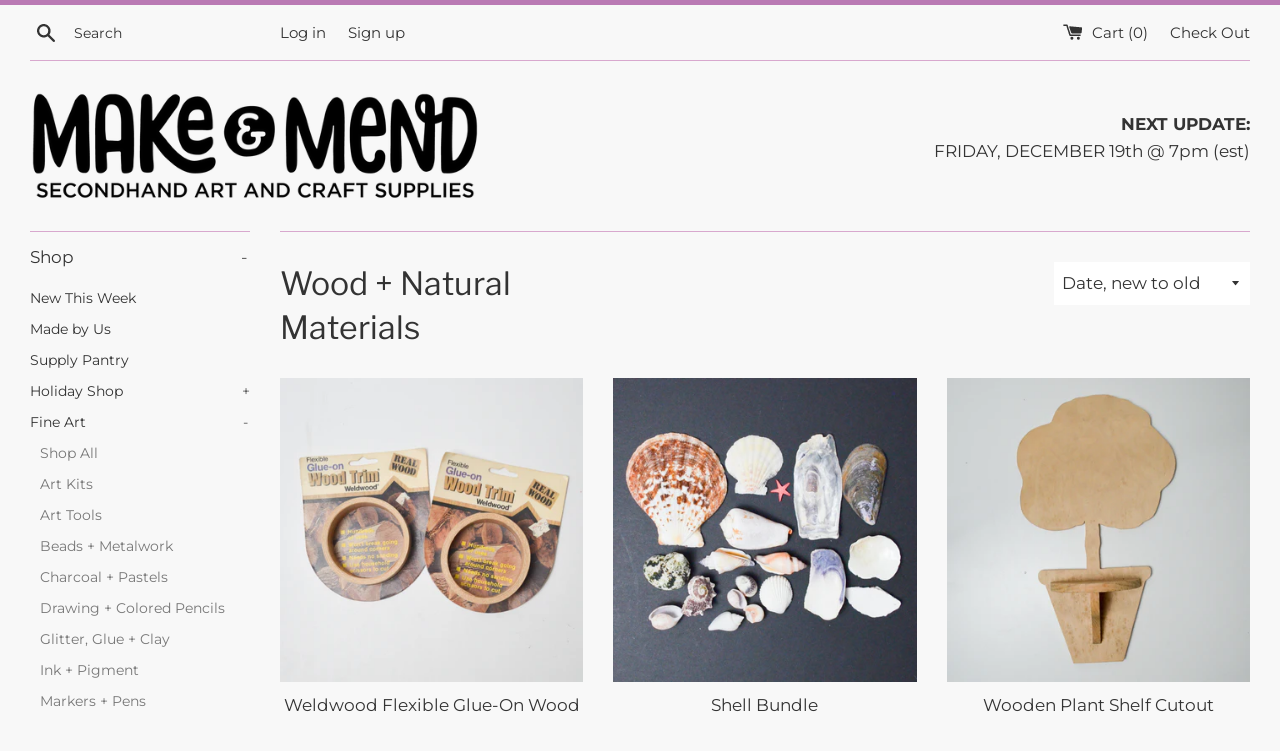

--- FILE ---
content_type: text/html; charset=utf-8
request_url: https://makeandmendshop.com/collections/wood-natural-materials
body_size: 24331
content:
<!doctype html>
<html class="supports-no-js" lang="en">
<head>

	<style id="ymq-checkout-button-protect">
		[name="checkout"],[name="chekout"], a[href^="/checkout"], a[href="/account/login"].cart__submit, button[type="submit"].btn-order, a.btn.cart__checkout, a.cart__submit, .wc-proceed-to-checkout button, #cart_form .buttons .btn-primary, .ymq-checkout-button{
        	pointer-events: none;
        }
	</style>
	<script>
		function ymq_ready(fn){
			if(document.addEventListener){
				document.addEventListener('DOMContentLoaded',function(){
					document.removeEventListener('DOMContentLoaded',arguments.callee,false);
					fn();
				},false);
			}else if(document.attachEvent){
				document.attachEvent('onreadystatechange',function(){
					if(document.readyState=='complete'){
						document.detachEvent('onreadystatechange',arguments.callee);
						fn();
					}
				});
			}
		}
		ymq_ready(() => {
			setTimeout(function() {
				var ymq_checkout_button_protect = document.getElementById("ymq-checkout-button-protect");
				ymq_checkout_button_protect.remove();
			}, 100);
		})
    </script> 


 

 

 

 


<script src='https://cdn.shopify.com/s/files/1/0411/8639/4277/t/11/assets/spotlight.js'></script>

<link href='https://cdn.shopify.com/s/files/1/0411/8639/4277/t/11/assets/ymq-option.css' rel='stylesheet'> 

<link href='https://option.ymq.cool/option/bottom.css' rel='stylesheet'> 

<style id="ymq-jsstyle"></style> 

<script> 

	window.ymq_option = window.ymq_option || {}; 

	ymq_option.shop = `make-and-mend.myshopify.com`; 

	ymq_option.token = `b6953aee49498ab076cb4703ab6d948ace1fdc697f675662674fe253cedef681`; 

	ymq_option.timestamp = `1766705626`; 

	ymq_option.customer_id = ``; 

	ymq_option.page = `collection`; 
    
    ymq_option.cart = {"note":null,"attributes":{},"original_total_price":0,"total_price":0,"total_discount":0,"total_weight":0.0,"item_count":0,"items":[],"requires_shipping":false,"currency":"USD","items_subtotal_price":0,"cart_level_discount_applications":[],"checkout_charge_amount":0};

	ymq_option.ymq_option_branding = {}; 
	  
		ymq_option.ymq_option_branding = {"button":{"--button-background-checked-color":"#000000","--button-background-color":"#FFFFFF","--button-background-disabled-color":"#FFFFFF","--button-border-checked-color":"#000000","--button-border-color":"#000000","--button-border-disabled-color":"#000000","--button-font-checked-color":"#FFFFFF","--button-font-disabled-color":"#cccccc","--button-font-color":"#000000","--button-border-radius":"0","--button-font-size":"14","--button-line-height":"20","--button-margin-l-r":"4","--button-margin-u-d":"4","--button-padding-l-r":"16","--button-padding-u-d":"8"},"radio":{"--radio-border-color":"#BBC1E1","--radio-border-checked-color":"#BBC1E1","--radio-border-disabled-color":"#BBC1E1","--radio-border-hover-color":"#BBC1E1","--radio-background-color":"#FFFFFF","--radio-background-checked-color":"#275EFE","--radio-background-disabled-color":"#E1E6F9","--radio-background-hover-color":"#FFFFFF","--radio-inner-color":"#E1E6F9","--radio-inner-checked-color":"#FFFFFF","--radio-inner-disabled-color":"#FFFFFF"},"input":{"--input-background-checked-color":"#FFFFFF","--input-background-color":"#FFFFFF","--input-border-checked-color":"#000000","--input-border-color":"#000000","--input-font-checked-color":"#000000","--input-font-color":"#000000","--input-border-radius":"0","--input-font-size":"14","--input-padding-l-r":"16","--input-padding-u-d":"9","--input-width":"100","--input-max-width":"400"},"select":{"--select-border-color":"#000000","--select-border-checked-color":"#000000","--select-background-color":"#FFFFFF","--select-background-checked-color":"#FFFFFF","--select-font-color":"#000000","--select-font-checked-color":"#000000","--select-option-background-color":"#FFFFFF","--select-option-background-checked-color":"#F5F9FF","--select-option-background-disabled-color":"#FFFFFF","--select-option-font-color":"#000000","--select-option-font-checked-color":"#000000","--select-option-font-disabled-color":"#CCCCCC","--select-padding-u-d":"9","--select-padding-l-r":"16","--select-option-padding-u-d":"9","--select-option-padding-l-r":"16","--select-width":"100","--select-max-width":"400","--select-font-size":"14","--select-border-radius":"0"},"multiple":{"--multiple-background-color":"#F5F9FF","--multiple-font-color":"#000000","--multiple-padding-u-d":"2","--multiple-padding-l-r":"8","--multiple-font-size":"12","--multiple-border-radius":"0"},"img":{"--img-border-color":"#E1E1E1","--img-border-checked-color":"#000000","--img-border-disabled-color":"#000000","--img-width":"50","--img-height":"50","--img-margin-u-d":"2","--img-margin-l-r":"2","--img-border-radius":"4"},"upload":{"--upload-background-color":"#409EFF","--upload-font-color":"#FFFFFF","--upload-border-color":"#409EFF","--upload-padding-u-d":"12","--upload-padding-l-r":"20","--upload-font-size":"12","--upload-border-radius":"4"},"cart":{"--cart-border-color":"#000000","--buy-border-color":"#000000","--cart-border-hover-color":"#000000","--buy-border-hover-color":"#000000","--cart-background-color":"#000000","--buy-background-color":"#000000","--cart-background-hover-color":"#000000","--buy-background-hover-color":"#000000","--cart-font-color":"#FFFFFF","--buy-font-color":"#FFFFFF","--cart-font-hover-color":"#FFFFFF","--buy-font-hover-color":"#FFFFFF","--cart-padding-u-d":"12","--cart-padding-l-r":"16","--buy-padding-u-d":"12","--buy-padding-l-r":"16","--cart-margin-u-d":"4","--cart-margin-l-r":"0","--buy-margin-u-d":"4","--buy-margin-l-r":"0","--cart-width":"100","--cart-max-width":"800","--buy-width":"100","--buy-max-width":"800","--cart-font-size":"14","--cart-border-radius":"0","--buy-font-size":"14","--buy-border-radius":"0"},"quantity":{"--quantity-border-color":"#A6A3A3","--quantity-font-color":"#000000","--quantity-background-color":"#FFFFFF","--quantity-width":"150","--quantity-height":"40","--quantity-font-size":"14","--quantity-border-radius":"0"},"global":{"--global-title-color":"#000000","--global-help-color":"#000000","--global-error-color":"#DC3545","--global-title-font-size":"14","--global-help-font-size":"12","--global-error-font-size":"12","--global-margin-top":"0","--global-margin-bottom":"20","--global-margin-left":"0","--global-margin-right":"0","--global-title-margin-top":"0","--global-title-margin-bottom":"5","--global-title-margin-left":"0","--global-title-margin-right":"0","--global-help-margin-top":"5","--global-help-margin-bottom":"0","--global-help-margin-left":"0","--global-help-margin-right":"0","--global-error-margin-top":"5","--global-error-margin-bottom":"0","--global-error-margin-left":"0","--global-error-margin-right":"0"},"discount":{"--new-discount-normal-color":"#1878B9","--new-discount-error-color":"#E22120","--new-discount-layout":"flex-end"},"lan":{"require":"This is a required field.","email":"Please enter a valid email address.","phone":"Please enter the correct phone.","number":"Please enter an number.","integer":"Please enter an integer.","min_char":"Please enter no less than %s characters.","max_char":"Please enter no more than %s characters.","max_s":"Please choose less than %s options.","min_s":"Please choose more than %s options.","total_s":"Please choose %s options.","min":"Please enter no less than %s.","max":"Please enter no more than %s.","currency":"USD","sold_out":"sold out","please_choose":"Please choose","add_to_cart":"ADD TO CART","buy_it_now":"BUY IT NOW","add_price_text":"Selection will add %s to the price","discount_code":"Discount code","application":"Apply","discount_error1":"Enter a valid discount code","discount_error2":"discount code isn't valid for the items in your cart"},"price":{"--price-border-color":"#000000","--price-background-color":"#FFFFFF","--price-font-color":"#000000","--price-price-font-color":"#03de90","--price-padding-u-d":"9","--price-padding-l-r":"16","--price-width":"100","--price-max-width":"400","--price-font-size":"14","--price-border-radius":"0"},"extra":{"is_show":"0","plan":1,"quantity-box":"0","price-value":"3,4,15,6,16,7","variant-original-margin-bottom":"15","strong-dorp-down":0,"radio-unchecked":1,"close-cart-rate":"1","automic-swatch-ajax":"1","img-option-bigger":1,"add-button-reload":"1","version":200,"option_value_split":", ","id":"1866399819","exclude-free-products":"0","options_list_show":"0","extra-charge":"","ajaxcart-product-type":"0","ajaxcart-modal":"0","trigger-ajaxcart-modal-show":"","add-cart-timeout":"50","qty-input-trigger":"0","variant-not-disabled":"0","variant-id-dom":"","add-cart-form-number":"0","product-price-in-product-page":"","product-compare-at-price-in-product-page":"","hide-shopify-option":"","show-quantity":"","quantity-change":"","product-hide":"","product-show":"","product-add-to-cart":"","payment-button-hide":"","discount-before":"","cart-quantity-click-change":"","cart-quantity-change":"","check-out-button":"","variant-condition-label-class":"","variant-condition-value-parent-class":"","variant-condition-value-class":"","variant-condition-click-class":"","trigger-select":"","trigger-select-join":"","locale":"0","other-form-data":"0","bunow":"0","cart-ajax":"0","add-cart-url":"","theme-variant-class":"","theme-variant-class-no":"","carry-currency":"0","extra-style-code":"","variant-id-from":"0","trigger-option-dom":"","currency-install":"true","currency-load":"","currency-do":"true","currency-beforedo":"","currency-status":"true","currency-format":"","currency-init":"","before_init_product":"","before_init_cart":"","buildYmqDom_b":"","buildYmqDom_a":"","replaceDomPrice_b":"","replaceDomPrice_a":"","buildFormData_b":"","buildFormData_a":"","ymqDiscountClick_b":"","ymqDiscountClick_a":"","doAddCart_before_validate":"","doAddCart_after_validate":"","doAddCart_before_getAjaxData":"","doAddCart_after_getAjaxData":"","doAddCart_success":"","doAddCart_error":"","doCheckout_before_getAjaxData":"","doCheckout_after_getAjaxData":"","doCheckout_success":"","doCheckout_error":""}}; 
	 

	ymq_option.ymq_option_settings = {}; 
	
        
    
    
    
    
        
        
            
    

	
</script> 
<script src='https://option.ymq.cool/option/ymq-option.js'></script>

  <meta charset="utf-8">
  <meta http-equiv="X-UA-Compatible" content="IE=edge,chrome=1">
  <meta name="viewport" content="width=device-width,initial-scale=1">
  <meta name="theme-color" content="">
  <link rel="canonical" href="https://makeandmendshop.com/collections/wood-natural-materials">

  
    <link rel="shortcut icon" href="//makeandmendshop.com/cdn/shop/files/Make_Mend-RGBWebLogo-Yellow_32x32.png?v=1614293357" type="image/png" />
  

  <title>
  Wood + Natural Materials &ndash; Make &amp; Mend
  </title>

  

  <!-- /snippets/social-meta-tags.liquid -->




<meta property="og:site_name" content="Make &amp; Mend">
<meta property="og:url" content="https://makeandmendshop.com/collections/wood-natural-materials">
<meta property="og:title" content="Wood + Natural Materials">
<meta property="og:type" content="product.group">
<meta property="og:description" content="Secondhand art and craft supplies. An online thrift store for creative materials. Fabric, yardage, yarn, notions, knitting needles, sewing projects and kits. Affordable art materials, pencils, pens, pastels, charcoal, sketchbooks and more.">





<meta name="twitter:card" content="summary_large_image">
<meta name="twitter:title" content="Wood + Natural Materials">
<meta name="twitter:description" content="Secondhand art and craft supplies. An online thrift store for creative materials. Fabric, yardage, yarn, notions, knitting needles, sewing projects and kits. Affordable art materials, pencils, pens, pastels, charcoal, sketchbooks and more.">


  <script>
    document.documentElement.className = document.documentElement.className.replace('supports-no-js', 'supports-js');

    var theme = {
      mapStrings: {
        addressError: "Error looking up that address",
        addressNoResults: "No results for that address",
        addressQueryLimit: "You have exceeded the Google API usage limit. Consider upgrading to a \u003ca href=\"https:\/\/developers.google.com\/maps\/premium\/usage-limits\"\u003ePremium Plan\u003c\/a\u003e.",
        authError: "There was a problem authenticating your Google Maps account."
      }
    }
  </script>

  <link href="//makeandmendshop.com/cdn/shop/t/3/assets/theme.scss.css?v=71278682298376730591762559641" rel="stylesheet" type="text/css" media="all" />

  <script>window.performance && window.performance.mark && window.performance.mark('shopify.content_for_header.start');</script><meta name="google-site-verification" content="e048FK5TXxhSDJ5veJz3yujeRpeYvj3SDszeTxSA50A">
<meta id="shopify-digital-wallet" name="shopify-digital-wallet" content="/1866399819/digital_wallets/dialog">
<meta name="shopify-checkout-api-token" content="157d6497456877f34b3188b0e073237c">
<meta id="in-context-paypal-metadata" data-shop-id="1866399819" data-venmo-supported="false" data-environment="production" data-locale="en_US" data-paypal-v4="true" data-currency="USD">
<link rel="alternate" type="application/atom+xml" title="Feed" href="/collections/wood-natural-materials.atom" />
<link rel="alternate" type="application/json+oembed" href="https://makeandmendshop.com/collections/wood-natural-materials.oembed">
<script async="async" src="/checkouts/internal/preloads.js?locale=en-US"></script>
<link rel="preconnect" href="https://shop.app" crossorigin="anonymous">
<script async="async" src="https://shop.app/checkouts/internal/preloads.js?locale=en-US&shop_id=1866399819" crossorigin="anonymous"></script>
<script id="apple-pay-shop-capabilities" type="application/json">{"shopId":1866399819,"countryCode":"US","currencyCode":"USD","merchantCapabilities":["supports3DS"],"merchantId":"gid:\/\/shopify\/Shop\/1866399819","merchantName":"Make \u0026 Mend","requiredBillingContactFields":["postalAddress","email"],"requiredShippingContactFields":["postalAddress","email"],"shippingType":"shipping","supportedNetworks":["visa","masterCard","amex","discover","elo","jcb"],"total":{"type":"pending","label":"Make \u0026 Mend","amount":"1.00"},"shopifyPaymentsEnabled":true,"supportsSubscriptions":true}</script>
<script id="shopify-features" type="application/json">{"accessToken":"157d6497456877f34b3188b0e073237c","betas":["rich-media-storefront-analytics"],"domain":"makeandmendshop.com","predictiveSearch":true,"shopId":1866399819,"locale":"en"}</script>
<script>var Shopify = Shopify || {};
Shopify.shop = "make-and-mend.myshopify.com";
Shopify.locale = "en";
Shopify.currency = {"active":"USD","rate":"1.0"};
Shopify.country = "US";
Shopify.theme = {"name":"Simple","id":33581105227,"schema_name":"Simple","schema_version":"8.0.5","theme_store_id":578,"role":"main"};
Shopify.theme.handle = "null";
Shopify.theme.style = {"id":null,"handle":null};
Shopify.cdnHost = "makeandmendshop.com/cdn";
Shopify.routes = Shopify.routes || {};
Shopify.routes.root = "/";</script>
<script type="module">!function(o){(o.Shopify=o.Shopify||{}).modules=!0}(window);</script>
<script>!function(o){function n(){var o=[];function n(){o.push(Array.prototype.slice.apply(arguments))}return n.q=o,n}var t=o.Shopify=o.Shopify||{};t.loadFeatures=n(),t.autoloadFeatures=n()}(window);</script>
<script>
  window.ShopifyPay = window.ShopifyPay || {};
  window.ShopifyPay.apiHost = "shop.app\/pay";
  window.ShopifyPay.redirectState = null;
</script>
<script id="shop-js-analytics" type="application/json">{"pageType":"collection"}</script>
<script defer="defer" async type="module" src="//makeandmendshop.com/cdn/shopifycloud/shop-js/modules/v2/client.init-shop-cart-sync_DtuiiIyl.en.esm.js"></script>
<script defer="defer" async type="module" src="//makeandmendshop.com/cdn/shopifycloud/shop-js/modules/v2/chunk.common_CUHEfi5Q.esm.js"></script>
<script type="module">
  await import("//makeandmendshop.com/cdn/shopifycloud/shop-js/modules/v2/client.init-shop-cart-sync_DtuiiIyl.en.esm.js");
await import("//makeandmendshop.com/cdn/shopifycloud/shop-js/modules/v2/chunk.common_CUHEfi5Q.esm.js");

  window.Shopify.SignInWithShop?.initShopCartSync?.({"fedCMEnabled":true,"windoidEnabled":true});

</script>
<script>
  window.Shopify = window.Shopify || {};
  if (!window.Shopify.featureAssets) window.Shopify.featureAssets = {};
  window.Shopify.featureAssets['shop-js'] = {"shop-cart-sync":["modules/v2/client.shop-cart-sync_DFoTY42P.en.esm.js","modules/v2/chunk.common_CUHEfi5Q.esm.js"],"init-fed-cm":["modules/v2/client.init-fed-cm_D2UNy1i2.en.esm.js","modules/v2/chunk.common_CUHEfi5Q.esm.js"],"init-shop-email-lookup-coordinator":["modules/v2/client.init-shop-email-lookup-coordinator_BQEe2rDt.en.esm.js","modules/v2/chunk.common_CUHEfi5Q.esm.js"],"shop-cash-offers":["modules/v2/client.shop-cash-offers_3CTtReFF.en.esm.js","modules/v2/chunk.common_CUHEfi5Q.esm.js","modules/v2/chunk.modal_BewljZkx.esm.js"],"shop-button":["modules/v2/client.shop-button_C6oxCjDL.en.esm.js","modules/v2/chunk.common_CUHEfi5Q.esm.js"],"init-windoid":["modules/v2/client.init-windoid_5pix8xhK.en.esm.js","modules/v2/chunk.common_CUHEfi5Q.esm.js"],"avatar":["modules/v2/client.avatar_BTnouDA3.en.esm.js"],"init-shop-cart-sync":["modules/v2/client.init-shop-cart-sync_DtuiiIyl.en.esm.js","modules/v2/chunk.common_CUHEfi5Q.esm.js"],"shop-toast-manager":["modules/v2/client.shop-toast-manager_BYv_8cH1.en.esm.js","modules/v2/chunk.common_CUHEfi5Q.esm.js"],"pay-button":["modules/v2/client.pay-button_FnF9EIkY.en.esm.js","modules/v2/chunk.common_CUHEfi5Q.esm.js"],"shop-login-button":["modules/v2/client.shop-login-button_CH1KUpOf.en.esm.js","modules/v2/chunk.common_CUHEfi5Q.esm.js","modules/v2/chunk.modal_BewljZkx.esm.js"],"init-customer-accounts-sign-up":["modules/v2/client.init-customer-accounts-sign-up_aj7QGgYS.en.esm.js","modules/v2/client.shop-login-button_CH1KUpOf.en.esm.js","modules/v2/chunk.common_CUHEfi5Q.esm.js","modules/v2/chunk.modal_BewljZkx.esm.js"],"init-shop-for-new-customer-accounts":["modules/v2/client.init-shop-for-new-customer-accounts_NbnYRf_7.en.esm.js","modules/v2/client.shop-login-button_CH1KUpOf.en.esm.js","modules/v2/chunk.common_CUHEfi5Q.esm.js","modules/v2/chunk.modal_BewljZkx.esm.js"],"init-customer-accounts":["modules/v2/client.init-customer-accounts_ppedhqCH.en.esm.js","modules/v2/client.shop-login-button_CH1KUpOf.en.esm.js","modules/v2/chunk.common_CUHEfi5Q.esm.js","modules/v2/chunk.modal_BewljZkx.esm.js"],"shop-follow-button":["modules/v2/client.shop-follow-button_CMIBBa6u.en.esm.js","modules/v2/chunk.common_CUHEfi5Q.esm.js","modules/v2/chunk.modal_BewljZkx.esm.js"],"lead-capture":["modules/v2/client.lead-capture_But0hIyf.en.esm.js","modules/v2/chunk.common_CUHEfi5Q.esm.js","modules/v2/chunk.modal_BewljZkx.esm.js"],"checkout-modal":["modules/v2/client.checkout-modal_BBxc70dQ.en.esm.js","modules/v2/chunk.common_CUHEfi5Q.esm.js","modules/v2/chunk.modal_BewljZkx.esm.js"],"shop-login":["modules/v2/client.shop-login_hM3Q17Kl.en.esm.js","modules/v2/chunk.common_CUHEfi5Q.esm.js","modules/v2/chunk.modal_BewljZkx.esm.js"],"payment-terms":["modules/v2/client.payment-terms_CAtGlQYS.en.esm.js","modules/v2/chunk.common_CUHEfi5Q.esm.js","modules/v2/chunk.modal_BewljZkx.esm.js"]};
</script>
<script>(function() {
  var isLoaded = false;
  function asyncLoad() {
    if (isLoaded) return;
    isLoaded = true;
    var urls = ["https:\/\/accessibly.onthemapmarketing.com\/public\/widget\/run.js?shop=make-and-mend.myshopify.com","https:\/\/chimpstatic.com\/mcjs-connected\/js\/users\/384f2e5c85cc6ed70edd8030c\/c86b4a41478f04cda4b120f8e.js?shop=make-and-mend.myshopify.com","https:\/\/cdn.sesami.co\/shopify.js?shop=make-and-mend.myshopify.com"];
    for (var i = 0; i < urls.length; i++) {
      var s = document.createElement('script');
      s.type = 'text/javascript';
      s.async = true;
      s.src = urls[i];
      var x = document.getElementsByTagName('script')[0];
      x.parentNode.insertBefore(s, x);
    }
  };
  if(window.attachEvent) {
    window.attachEvent('onload', asyncLoad);
  } else {
    window.addEventListener('load', asyncLoad, false);
  }
})();</script>
<script id="__st">var __st={"a":1866399819,"offset":-18000,"reqid":"ea9d08cb-74c6-41e4-90fe-4b7f098468dd-1766705626","pageurl":"makeandmendshop.com\/collections\/wood-natural-materials","u":"b2068098d3bc","p":"collection","rtyp":"collection","rid":261670207563};</script>
<script>window.ShopifyPaypalV4VisibilityTracking = true;</script>
<script id="captcha-bootstrap">!function(){'use strict';const t='contact',e='account',n='new_comment',o=[[t,t],['blogs',n],['comments',n],[t,'customer']],c=[[e,'customer_login'],[e,'guest_login'],[e,'recover_customer_password'],[e,'create_customer']],r=t=>t.map((([t,e])=>`form[action*='/${t}']:not([data-nocaptcha='true']) input[name='form_type'][value='${e}']`)).join(','),a=t=>()=>t?[...document.querySelectorAll(t)].map((t=>t.form)):[];function s(){const t=[...o],e=r(t);return a(e)}const i='password',u='form_key',d=['recaptcha-v3-token','g-recaptcha-response','h-captcha-response',i],f=()=>{try{return window.sessionStorage}catch{return}},m='__shopify_v',_=t=>t.elements[u];function p(t,e,n=!1){try{const o=window.sessionStorage,c=JSON.parse(o.getItem(e)),{data:r}=function(t){const{data:e,action:n}=t;return t[m]||n?{data:e,action:n}:{data:t,action:n}}(c);for(const[e,n]of Object.entries(r))t.elements[e]&&(t.elements[e].value=n);n&&o.removeItem(e)}catch(o){console.error('form repopulation failed',{error:o})}}const l='form_type',E='cptcha';function T(t){t.dataset[E]=!0}const w=window,h=w.document,L='Shopify',v='ce_forms',y='captcha';let A=!1;((t,e)=>{const n=(g='f06e6c50-85a8-45c8-87d0-21a2b65856fe',I='https://cdn.shopify.com/shopifycloud/storefront-forms-hcaptcha/ce_storefront_forms_captcha_hcaptcha.v1.5.2.iife.js',D={infoText:'Protected by hCaptcha',privacyText:'Privacy',termsText:'Terms'},(t,e,n)=>{const o=w[L][v],c=o.bindForm;if(c)return c(t,g,e,D).then(n);var r;o.q.push([[t,g,e,D],n]),r=I,A||(h.body.append(Object.assign(h.createElement('script'),{id:'captcha-provider',async:!0,src:r})),A=!0)});var g,I,D;w[L]=w[L]||{},w[L][v]=w[L][v]||{},w[L][v].q=[],w[L][y]=w[L][y]||{},w[L][y].protect=function(t,e){n(t,void 0,e),T(t)},Object.freeze(w[L][y]),function(t,e,n,w,h,L){const[v,y,A,g]=function(t,e,n){const i=e?o:[],u=t?c:[],d=[...i,...u],f=r(d),m=r(i),_=r(d.filter((([t,e])=>n.includes(e))));return[a(f),a(m),a(_),s()]}(w,h,L),I=t=>{const e=t.target;return e instanceof HTMLFormElement?e:e&&e.form},D=t=>v().includes(t);t.addEventListener('submit',(t=>{const e=I(t);if(!e)return;const n=D(e)&&!e.dataset.hcaptchaBound&&!e.dataset.recaptchaBound,o=_(e),c=g().includes(e)&&(!o||!o.value);(n||c)&&t.preventDefault(),c&&!n&&(function(t){try{if(!f())return;!function(t){const e=f();if(!e)return;const n=_(t);if(!n)return;const o=n.value;o&&e.removeItem(o)}(t);const e=Array.from(Array(32),(()=>Math.random().toString(36)[2])).join('');!function(t,e){_(t)||t.append(Object.assign(document.createElement('input'),{type:'hidden',name:u})),t.elements[u].value=e}(t,e),function(t,e){const n=f();if(!n)return;const o=[...t.querySelectorAll(`input[type='${i}']`)].map((({name:t})=>t)),c=[...d,...o],r={};for(const[a,s]of new FormData(t).entries())c.includes(a)||(r[a]=s);n.setItem(e,JSON.stringify({[m]:1,action:t.action,data:r}))}(t,e)}catch(e){console.error('failed to persist form',e)}}(e),e.submit())}));const S=(t,e)=>{t&&!t.dataset[E]&&(n(t,e.some((e=>e===t))),T(t))};for(const o of['focusin','change'])t.addEventListener(o,(t=>{const e=I(t);D(e)&&S(e,y())}));const B=e.get('form_key'),M=e.get(l),P=B&&M;t.addEventListener('DOMContentLoaded',(()=>{const t=y();if(P)for(const e of t)e.elements[l].value===M&&p(e,B);[...new Set([...A(),...v().filter((t=>'true'===t.dataset.shopifyCaptcha))])].forEach((e=>S(e,t)))}))}(h,new URLSearchParams(w.location.search),n,t,e,['guest_login'])})(!0,!0)}();</script>
<script integrity="sha256-4kQ18oKyAcykRKYeNunJcIwy7WH5gtpwJnB7kiuLZ1E=" data-source-attribution="shopify.loadfeatures" defer="defer" src="//makeandmendshop.com/cdn/shopifycloud/storefront/assets/storefront/load_feature-a0a9edcb.js" crossorigin="anonymous"></script>
<script crossorigin="anonymous" defer="defer" src="//makeandmendshop.com/cdn/shopifycloud/storefront/assets/shopify_pay/storefront-65b4c6d7.js?v=20250812"></script>
<script data-source-attribution="shopify.dynamic_checkout.dynamic.init">var Shopify=Shopify||{};Shopify.PaymentButton=Shopify.PaymentButton||{isStorefrontPortableWallets:!0,init:function(){window.Shopify.PaymentButton.init=function(){};var t=document.createElement("script");t.src="https://makeandmendshop.com/cdn/shopifycloud/portable-wallets/latest/portable-wallets.en.js",t.type="module",document.head.appendChild(t)}};
</script>
<script data-source-attribution="shopify.dynamic_checkout.buyer_consent">
  function portableWalletsHideBuyerConsent(e){var t=document.getElementById("shopify-buyer-consent"),n=document.getElementById("shopify-subscription-policy-button");t&&n&&(t.classList.add("hidden"),t.setAttribute("aria-hidden","true"),n.removeEventListener("click",e))}function portableWalletsShowBuyerConsent(e){var t=document.getElementById("shopify-buyer-consent"),n=document.getElementById("shopify-subscription-policy-button");t&&n&&(t.classList.remove("hidden"),t.removeAttribute("aria-hidden"),n.addEventListener("click",e))}window.Shopify?.PaymentButton&&(window.Shopify.PaymentButton.hideBuyerConsent=portableWalletsHideBuyerConsent,window.Shopify.PaymentButton.showBuyerConsent=portableWalletsShowBuyerConsent);
</script>
<script data-source-attribution="shopify.dynamic_checkout.cart.bootstrap">document.addEventListener("DOMContentLoaded",(function(){function t(){return document.querySelector("shopify-accelerated-checkout-cart, shopify-accelerated-checkout")}if(t())Shopify.PaymentButton.init();else{new MutationObserver((function(e,n){t()&&(Shopify.PaymentButton.init(),n.disconnect())})).observe(document.body,{childList:!0,subtree:!0})}}));
</script>
<link id="shopify-accelerated-checkout-styles" rel="stylesheet" media="screen" href="https://makeandmendshop.com/cdn/shopifycloud/portable-wallets/latest/accelerated-checkout-backwards-compat.css" crossorigin="anonymous">
<style id="shopify-accelerated-checkout-cart">
        #shopify-buyer-consent {
  margin-top: 1em;
  display: inline-block;
  width: 100%;
}

#shopify-buyer-consent.hidden {
  display: none;
}

#shopify-subscription-policy-button {
  background: none;
  border: none;
  padding: 0;
  text-decoration: underline;
  font-size: inherit;
  cursor: pointer;
}

#shopify-subscription-policy-button::before {
  box-shadow: none;
}

      </style>

<script>window.performance && window.performance.mark && window.performance.mark('shopify.content_for_header.end');</script>

  <script src="//makeandmendshop.com/cdn/shop/t/3/assets/jquery-1.11.0.min.js?v=32460426840832490021551631450" type="text/javascript"></script>
  <script src="//makeandmendshop.com/cdn/shop/t/3/assets/modernizr.min.js?v=44044439420609591321551631450" type="text/javascript"></script>

  <script src="//makeandmendshop.com/cdn/shop/t/3/assets/lazysizes.min.js?v=71745035489482760341551631450" async="async"></script>

  
  <script>
  var variantStock = {};
</script>

<meta name="google-site-verification" content="CbZ5MtypfZGtYNh7aTcGlWnKj7HqvuVpinBpH7o82X4" />
  
<meta property="og:image" content="https://cdn.shopify.com/s/files/1/0018/6639/9819/files/Make_Mend-1Line-RGBWebLogo-Grey.png?height=628&pad_color=fff&v=1613705134&width=1200" />
<meta property="og:image:secure_url" content="https://cdn.shopify.com/s/files/1/0018/6639/9819/files/Make_Mend-1Line-RGBWebLogo-Grey.png?height=628&pad_color=fff&v=1613705134&width=1200" />
<meta property="og:image:width" content="1200" />
<meta property="og:image:height" content="628" />
<meta property="og:image:alt" content="Make & Mend Logo" />
<link href="https://monorail-edge.shopifysvc.com" rel="dns-prefetch">
<script>(function(){if ("sendBeacon" in navigator && "performance" in window) {try {var session_token_from_headers = performance.getEntriesByType('navigation')[0].serverTiming.find(x => x.name == '_s').description;} catch {var session_token_from_headers = undefined;}var session_cookie_matches = document.cookie.match(/_shopify_s=([^;]*)/);var session_token_from_cookie = session_cookie_matches && session_cookie_matches.length === 2 ? session_cookie_matches[1] : "";var session_token = session_token_from_headers || session_token_from_cookie || "";function handle_abandonment_event(e) {var entries = performance.getEntries().filter(function(entry) {return /monorail-edge.shopifysvc.com/.test(entry.name);});if (!window.abandonment_tracked && entries.length === 0) {window.abandonment_tracked = true;var currentMs = Date.now();var navigation_start = performance.timing.navigationStart;var payload = {shop_id: 1866399819,url: window.location.href,navigation_start,duration: currentMs - navigation_start,session_token,page_type: "collection"};window.navigator.sendBeacon("https://monorail-edge.shopifysvc.com/v1/produce", JSON.stringify({schema_id: "online_store_buyer_site_abandonment/1.1",payload: payload,metadata: {event_created_at_ms: currentMs,event_sent_at_ms: currentMs}}));}}window.addEventListener('pagehide', handle_abandonment_event);}}());</script>
<script id="web-pixels-manager-setup">(function e(e,d,r,n,o){if(void 0===o&&(o={}),!Boolean(null===(a=null===(i=window.Shopify)||void 0===i?void 0:i.analytics)||void 0===a?void 0:a.replayQueue)){var i,a;window.Shopify=window.Shopify||{};var t=window.Shopify;t.analytics=t.analytics||{};var s=t.analytics;s.replayQueue=[],s.publish=function(e,d,r){return s.replayQueue.push([e,d,r]),!0};try{self.performance.mark("wpm:start")}catch(e){}var l=function(){var e={modern:/Edge?\/(1{2}[4-9]|1[2-9]\d|[2-9]\d{2}|\d{4,})\.\d+(\.\d+|)|Firefox\/(1{2}[4-9]|1[2-9]\d|[2-9]\d{2}|\d{4,})\.\d+(\.\d+|)|Chrom(ium|e)\/(9{2}|\d{3,})\.\d+(\.\d+|)|(Maci|X1{2}).+ Version\/(15\.\d+|(1[6-9]|[2-9]\d|\d{3,})\.\d+)([,.]\d+|)( \(\w+\)|)( Mobile\/\w+|) Safari\/|Chrome.+OPR\/(9{2}|\d{3,})\.\d+\.\d+|(CPU[ +]OS|iPhone[ +]OS|CPU[ +]iPhone|CPU IPhone OS|CPU iPad OS)[ +]+(15[._]\d+|(1[6-9]|[2-9]\d|\d{3,})[._]\d+)([._]\d+|)|Android:?[ /-](13[3-9]|1[4-9]\d|[2-9]\d{2}|\d{4,})(\.\d+|)(\.\d+|)|Android.+Firefox\/(13[5-9]|1[4-9]\d|[2-9]\d{2}|\d{4,})\.\d+(\.\d+|)|Android.+Chrom(ium|e)\/(13[3-9]|1[4-9]\d|[2-9]\d{2}|\d{4,})\.\d+(\.\d+|)|SamsungBrowser\/([2-9]\d|\d{3,})\.\d+/,legacy:/Edge?\/(1[6-9]|[2-9]\d|\d{3,})\.\d+(\.\d+|)|Firefox\/(5[4-9]|[6-9]\d|\d{3,})\.\d+(\.\d+|)|Chrom(ium|e)\/(5[1-9]|[6-9]\d|\d{3,})\.\d+(\.\d+|)([\d.]+$|.*Safari\/(?![\d.]+ Edge\/[\d.]+$))|(Maci|X1{2}).+ Version\/(10\.\d+|(1[1-9]|[2-9]\d|\d{3,})\.\d+)([,.]\d+|)( \(\w+\)|)( Mobile\/\w+|) Safari\/|Chrome.+OPR\/(3[89]|[4-9]\d|\d{3,})\.\d+\.\d+|(CPU[ +]OS|iPhone[ +]OS|CPU[ +]iPhone|CPU IPhone OS|CPU iPad OS)[ +]+(10[._]\d+|(1[1-9]|[2-9]\d|\d{3,})[._]\d+)([._]\d+|)|Android:?[ /-](13[3-9]|1[4-9]\d|[2-9]\d{2}|\d{4,})(\.\d+|)(\.\d+|)|Mobile Safari.+OPR\/([89]\d|\d{3,})\.\d+\.\d+|Android.+Firefox\/(13[5-9]|1[4-9]\d|[2-9]\d{2}|\d{4,})\.\d+(\.\d+|)|Android.+Chrom(ium|e)\/(13[3-9]|1[4-9]\d|[2-9]\d{2}|\d{4,})\.\d+(\.\d+|)|Android.+(UC? ?Browser|UCWEB|U3)[ /]?(15\.([5-9]|\d{2,})|(1[6-9]|[2-9]\d|\d{3,})\.\d+)\.\d+|SamsungBrowser\/(5\.\d+|([6-9]|\d{2,})\.\d+)|Android.+MQ{2}Browser\/(14(\.(9|\d{2,})|)|(1[5-9]|[2-9]\d|\d{3,})(\.\d+|))(\.\d+|)|K[Aa][Ii]OS\/(3\.\d+|([4-9]|\d{2,})\.\d+)(\.\d+|)/},d=e.modern,r=e.legacy,n=navigator.userAgent;return n.match(d)?"modern":n.match(r)?"legacy":"unknown"}(),u="modern"===l?"modern":"legacy",c=(null!=n?n:{modern:"",legacy:""})[u],f=function(e){return[e.baseUrl,"/wpm","/b",e.hashVersion,"modern"===e.buildTarget?"m":"l",".js"].join("")}({baseUrl:d,hashVersion:r,buildTarget:u}),m=function(e){var d=e.version,r=e.bundleTarget,n=e.surface,o=e.pageUrl,i=e.monorailEndpoint;return{emit:function(e){var a=e.status,t=e.errorMsg,s=(new Date).getTime(),l=JSON.stringify({metadata:{event_sent_at_ms:s},events:[{schema_id:"web_pixels_manager_load/3.1",payload:{version:d,bundle_target:r,page_url:o,status:a,surface:n,error_msg:t},metadata:{event_created_at_ms:s}}]});if(!i)return console&&console.warn&&console.warn("[Web Pixels Manager] No Monorail endpoint provided, skipping logging."),!1;try{return self.navigator.sendBeacon.bind(self.navigator)(i,l)}catch(e){}var u=new XMLHttpRequest;try{return u.open("POST",i,!0),u.setRequestHeader("Content-Type","text/plain"),u.send(l),!0}catch(e){return console&&console.warn&&console.warn("[Web Pixels Manager] Got an unhandled error while logging to Monorail."),!1}}}}({version:r,bundleTarget:l,surface:e.surface,pageUrl:self.location.href,monorailEndpoint:e.monorailEndpoint});try{o.browserTarget=l,function(e){var d=e.src,r=e.async,n=void 0===r||r,o=e.onload,i=e.onerror,a=e.sri,t=e.scriptDataAttributes,s=void 0===t?{}:t,l=document.createElement("script"),u=document.querySelector("head"),c=document.querySelector("body");if(l.async=n,l.src=d,a&&(l.integrity=a,l.crossOrigin="anonymous"),s)for(var f in s)if(Object.prototype.hasOwnProperty.call(s,f))try{l.dataset[f]=s[f]}catch(e){}if(o&&l.addEventListener("load",o),i&&l.addEventListener("error",i),u)u.appendChild(l);else{if(!c)throw new Error("Did not find a head or body element to append the script");c.appendChild(l)}}({src:f,async:!0,onload:function(){if(!function(){var e,d;return Boolean(null===(d=null===(e=window.Shopify)||void 0===e?void 0:e.analytics)||void 0===d?void 0:d.initialized)}()){var d=window.webPixelsManager.init(e)||void 0;if(d){var r=window.Shopify.analytics;r.replayQueue.forEach((function(e){var r=e[0],n=e[1],o=e[2];d.publishCustomEvent(r,n,o)})),r.replayQueue=[],r.publish=d.publishCustomEvent,r.visitor=d.visitor,r.initialized=!0}}},onerror:function(){return m.emit({status:"failed",errorMsg:"".concat(f," has failed to load")})},sri:function(e){var d=/^sha384-[A-Za-z0-9+/=]+$/;return"string"==typeof e&&d.test(e)}(c)?c:"",scriptDataAttributes:o}),m.emit({status:"loading"})}catch(e){m.emit({status:"failed",errorMsg:(null==e?void 0:e.message)||"Unknown error"})}}})({shopId: 1866399819,storefrontBaseUrl: "https://makeandmendshop.com",extensionsBaseUrl: "https://extensions.shopifycdn.com/cdn/shopifycloud/web-pixels-manager",monorailEndpoint: "https://monorail-edge.shopifysvc.com/unstable/produce_batch",surface: "storefront-renderer",enabledBetaFlags: ["2dca8a86","a0d5f9d2"],webPixelsConfigList: [{"id":"880083247","configuration":"{\"config\":\"{\\\"pixel_id\\\":\\\"GT-M39Z5D3\\\",\\\"target_country\\\":\\\"US\\\",\\\"gtag_events\\\":[{\\\"type\\\":\\\"purchase\\\",\\\"action_label\\\":\\\"MC-Z6J6DM3D8B\\\"},{\\\"type\\\":\\\"page_view\\\",\\\"action_label\\\":\\\"MC-Z6J6DM3D8B\\\"},{\\\"type\\\":\\\"view_item\\\",\\\"action_label\\\":\\\"MC-Z6J6DM3D8B\\\"}],\\\"enable_monitoring_mode\\\":false}\"}","eventPayloadVersion":"v1","runtimeContext":"OPEN","scriptVersion":"b2a88bafab3e21179ed38636efcd8a93","type":"APP","apiClientId":1780363,"privacyPurposes":[],"dataSharingAdjustments":{"protectedCustomerApprovalScopes":["read_customer_address","read_customer_email","read_customer_name","read_customer_personal_data","read_customer_phone"]}},{"id":"146145583","eventPayloadVersion":"v1","runtimeContext":"LAX","scriptVersion":"1","type":"CUSTOM","privacyPurposes":["ANALYTICS"],"name":"Google Analytics tag (migrated)"},{"id":"shopify-app-pixel","configuration":"{}","eventPayloadVersion":"v1","runtimeContext":"STRICT","scriptVersion":"0450","apiClientId":"shopify-pixel","type":"APP","privacyPurposes":["ANALYTICS","MARKETING"]},{"id":"shopify-custom-pixel","eventPayloadVersion":"v1","runtimeContext":"LAX","scriptVersion":"0450","apiClientId":"shopify-pixel","type":"CUSTOM","privacyPurposes":["ANALYTICS","MARKETING"]}],isMerchantRequest: false,initData: {"shop":{"name":"Make \u0026 Mend","paymentSettings":{"currencyCode":"USD"},"myshopifyDomain":"make-and-mend.myshopify.com","countryCode":"US","storefrontUrl":"https:\/\/makeandmendshop.com"},"customer":null,"cart":null,"checkout":null,"productVariants":[],"purchasingCompany":null},},"https://makeandmendshop.com/cdn","da62cc92w68dfea28pcf9825a4m392e00d0",{"modern":"","legacy":""},{"shopId":"1866399819","storefrontBaseUrl":"https:\/\/makeandmendshop.com","extensionBaseUrl":"https:\/\/extensions.shopifycdn.com\/cdn\/shopifycloud\/web-pixels-manager","surface":"storefront-renderer","enabledBetaFlags":"[\"2dca8a86\", \"a0d5f9d2\"]","isMerchantRequest":"false","hashVersion":"da62cc92w68dfea28pcf9825a4m392e00d0","publish":"custom","events":"[[\"page_viewed\",{}],[\"collection_viewed\",{\"collection\":{\"id\":\"261670207563\",\"title\":\"Wood + Natural Materials\",\"productVariants\":[{\"price\":{\"amount\":10.0,\"currencyCode\":\"USD\"},\"product\":{\"title\":\"Weldwood Flexible Glue-On Wood Trim\",\"vendor\":\"Make \u0026 Mend\",\"id\":\"10802518753583\",\"untranslatedTitle\":\"Weldwood Flexible Glue-On Wood Trim\",\"url\":\"\/products\/aw-0467\",\"type\":\"\"},\"id\":\"52045257965871\",\"image\":{\"src\":\"\/\/makeandmendshop.com\/cdn\/shop\/files\/AW-0467.jpg?v=1763760170\"},\"sku\":\"AW-0467\",\"title\":\"Default Title\",\"untranslatedTitle\":\"Default Title\"},{\"price\":{\"amount\":6.0,\"currencyCode\":\"USD\"},\"product\":{\"title\":\"Shell Bundle\",\"vendor\":\"Make \u0026 Mend\",\"id\":\"10479336882479\",\"untranslatedTitle\":\"Shell Bundle\",\"url\":\"\/products\/aj-2345\",\"type\":\"\"},\"id\":\"50974155604271\",\"image\":{\"src\":\"\/\/makeandmendshop.com\/cdn\/shop\/files\/AJ-2345_1.jpg?v=1738367471\"},\"sku\":\"AJ-2345\",\"title\":\"Default Title\",\"untranslatedTitle\":\"Default Title\"},{\"price\":{\"amount\":14.0,\"currencyCode\":\"USD\"},\"product\":{\"title\":\"Wooden Plant Shelf Cutout\",\"vendor\":\"Make \u0026 Mend\",\"id\":\"10474192732463\",\"untranslatedTitle\":\"Wooden Plant Shelf Cutout\",\"url\":\"\/products\/aw-0461\",\"type\":\"\"},\"id\":\"50958007861551\",\"image\":{\"src\":\"\/\/makeandmendshop.com\/cdn\/shop\/files\/AW-0461.jpg?v=1737748655\"},\"sku\":\"AW-0461\",\"title\":\"Default Title\",\"untranslatedTitle\":\"Default Title\"},{\"price\":{\"amount\":22.0,\"currencyCode\":\"USD\"},\"product\":{\"title\":\"Wooden Silhouette Cutout Bundle\",\"vendor\":\"Make \u0026 Mend\",\"id\":\"10474192699695\",\"untranslatedTitle\":\"Wooden Silhouette Cutout Bundle\",\"url\":\"\/products\/aw-0460\",\"type\":\"\"},\"id\":\"50958007828783\",\"image\":{\"src\":\"\/\/makeandmendshop.com\/cdn\/shop\/files\/AW-0460.jpg?v=1737748651\"},\"sku\":\"AW-0460\",\"title\":\"Default Title\",\"untranslatedTitle\":\"Default Title\"},{\"price\":{\"amount\":20.0,\"currencyCode\":\"USD\"},\"product\":{\"title\":\"Wooden Ice Skate Silhouette with Stand\",\"vendor\":\"Make \u0026 Mend\",\"id\":\"10474192634159\",\"untranslatedTitle\":\"Wooden Ice Skate Silhouette with Stand\",\"url\":\"\/products\/aw-0458\",\"type\":\"\"},\"id\":\"50958007763247\",\"image\":{\"src\":\"\/\/makeandmendshop.com\/cdn\/shop\/files\/AW-0458.jpg?v=1737748644\"},\"sku\":\"AW-0458\",\"title\":\"Default Title\",\"untranslatedTitle\":\"Default Title\"},{\"price\":{\"amount\":8.0,\"currencyCode\":\"USD\"},\"product\":{\"title\":\"Wooden Birdcage Silhouette with Stand\",\"vendor\":\"Make \u0026 Mend\",\"id\":\"10474192568623\",\"untranslatedTitle\":\"Wooden Birdcage Silhouette with Stand\",\"url\":\"\/products\/aw-0456\",\"type\":\"\"},\"id\":\"50958007697711\",\"image\":{\"src\":\"\/\/makeandmendshop.com\/cdn\/shop\/files\/AW-0456.jpg?v=1737748636\"},\"sku\":\"AW-0456\",\"title\":\"Default Title\",\"untranslatedTitle\":\"Default Title\"},{\"price\":{\"amount\":12.0,\"currencyCode\":\"USD\"},\"product\":{\"title\":\"Wooden Sign Board with Heart Cutout\",\"vendor\":\"Make \u0026 Mend\",\"id\":\"10474192470319\",\"untranslatedTitle\":\"Wooden Sign Board with Heart Cutout\",\"url\":\"\/products\/aw-0455\",\"type\":\"\"},\"id\":\"50958007599407\",\"image\":{\"src\":\"\/\/makeandmendshop.com\/cdn\/shop\/files\/AW-0455.jpg?v=1737748632\"},\"sku\":\"AW-0455\",\"title\":\"Default Title\",\"untranslatedTitle\":\"Default Title\"},{\"price\":{\"amount\":10.0,\"currencyCode\":\"USD\"},\"product\":{\"title\":\"Wooden Easter Rabbit Cutout with Stand\",\"vendor\":\"Make \u0026 Mend\",\"id\":\"10474192437551\",\"untranslatedTitle\":\"Wooden Easter Rabbit Cutout with Stand\",\"url\":\"\/products\/aw-0454\",\"type\":\"\"},\"id\":\"50958007566639\",\"image\":{\"src\":\"\/\/makeandmendshop.com\/cdn\/shop\/files\/AW-0454.jpg?v=1737748628\"},\"sku\":\"AW-0454\",\"title\":\"Default Title\",\"untranslatedTitle\":\"Default Title\"},{\"price\":{\"amount\":8.0,\"currencyCode\":\"USD\"},\"product\":{\"title\":\"Wooden Wheeled Rabbit Toy - Assembly Required\",\"vendor\":\"Make \u0026 Mend\",\"id\":\"10474192175407\",\"untranslatedTitle\":\"Wooden Wheeled Rabbit Toy - Assembly Required\",\"url\":\"\/products\/aw-0448\",\"type\":\"\"},\"id\":\"50958006944047\",\"image\":{\"src\":\"\/\/makeandmendshop.com\/cdn\/shop\/files\/AW-0448.jpg?v=1737748604\"},\"sku\":\"AW-0448\",\"title\":\"Default Title\",\"untranslatedTitle\":\"Default Title\"},{\"price\":{\"amount\":12.0,\"currencyCode\":\"USD\"},\"product\":{\"title\":\"Wooden Flower Pot Shape - 21\\\" x 25\\\" (Pick-Up Only)\",\"vendor\":\"Make \u0026 Mend\",\"id\":\"10441914810671\",\"untranslatedTitle\":\"Wooden Flower Pot Shape - 21\\\" x 25\\\" (Pick-Up Only)\",\"url\":\"\/products\/xl-0404\",\"type\":\"\"},\"id\":\"50852430577967\",\"image\":{\"src\":\"\/\/makeandmendshop.com\/cdn\/shop\/files\/XL-0404_0.jpg?v=1735947584\"},\"sku\":\"XL-0404\",\"title\":\"Default Title\",\"untranslatedTitle\":\"Default Title\"},{\"price\":{\"amount\":14.0,\"currencyCode\":\"USD\"},\"product\":{\"title\":\"Wooden Bushy Blobs - Set of 2 (Pick-Up Only)\",\"vendor\":\"Make \u0026 Mend\",\"id\":\"10441914777903\",\"untranslatedTitle\":\"Wooden Bushy Blobs - Set of 2 (Pick-Up Only)\",\"url\":\"\/products\/xl-0403\",\"type\":\"\"},\"id\":\"50852430545199\",\"image\":{\"src\":\"\/\/makeandmendshop.com\/cdn\/shop\/files\/XL-0403_0.jpg?v=1735947581\"},\"sku\":\"XL-0403\",\"title\":\"Default Title\",\"untranslatedTitle\":\"Default Title\"},{\"price\":{\"amount\":10.0,\"currencyCode\":\"USD\"},\"product\":{\"title\":\"Wooden Half Oval Shape - 10\\\" x 24\\\" (Pick-Up Only)\",\"vendor\":\"Make \u0026 Mend\",\"id\":\"10441914712367\",\"untranslatedTitle\":\"Wooden Half Oval Shape - 10\\\" x 24\\\" (Pick-Up Only)\",\"url\":\"\/products\/xl-0401\",\"type\":\"\"},\"id\":\"50852430479663\",\"image\":{\"src\":\"\/\/makeandmendshop.com\/cdn\/shop\/files\/XL-0401_0.jpg?v=1735947572\"},\"sku\":\"XL-0401\",\"title\":\"Default Title\",\"untranslatedTitle\":\"Default Title\"},{\"price\":{\"amount\":18.0,\"currencyCode\":\"USD\"},\"product\":{\"title\":\"Wooden Rabbits - Set of 2 (Pick-Up Only)\",\"vendor\":\"Make \u0026 Mend\",\"id\":\"10441914646831\",\"untranslatedTitle\":\"Wooden Rabbits - Set of 2 (Pick-Up Only)\",\"url\":\"\/products\/xl-0399\",\"type\":\"\"},\"id\":\"50852430414127\",\"image\":{\"src\":\"\/\/makeandmendshop.com\/cdn\/shop\/files\/XL-0399_0.jpg?v=1735947564\"},\"sku\":\"XL-0399\",\"title\":\"Default Title\",\"untranslatedTitle\":\"Default Title\"},{\"price\":{\"amount\":14.0,\"currencyCode\":\"USD\"},\"product\":{\"title\":\"Wooden Form with Pointed Tops - 15\\\" x 22\\\" (Pick-Up Only)\",\"vendor\":\"Make \u0026 Mend\",\"id\":\"10441914614063\",\"untranslatedTitle\":\"Wooden Form with Pointed Tops - 15\\\" x 22\\\" (Pick-Up Only)\",\"url\":\"\/products\/xl-0398\",\"type\":\"\"},\"id\":\"50852430381359\",\"image\":{\"src\":\"\/\/makeandmendshop.com\/cdn\/shop\/files\/XL-0398_0.jpg?v=1735947560\"},\"sku\":\"XL-0398\",\"title\":\"Default Title\",\"untranslatedTitle\":\"Default Title\"},{\"price\":{\"amount\":10.0,\"currencyCode\":\"USD\"},\"product\":{\"title\":\"Assorted Knob Bundle\",\"vendor\":\"Make \u0026 Mend\",\"id\":\"10368622297391\",\"untranslatedTitle\":\"Assorted Knob Bundle\",\"url\":\"\/products\/aw-0421\",\"type\":\"\"},\"id\":\"50606356300079\",\"image\":{\"src\":\"\/\/makeandmendshop.com\/cdn\/shop\/files\/AW-0421.jpg?v=1729285096\"},\"sku\":\"AW-0421\",\"title\":\"Default Title\",\"untranslatedTitle\":\"Default Title\"},{\"price\":{\"amount\":26.0,\"currencyCode\":\"USD\"},\"product\":{\"title\":\"Unfinished Wooden Piece for Wall Clock\",\"vendor\":\"Make \u0026 Mend\",\"id\":\"10262651928879\",\"untranslatedTitle\":\"Unfinished Wooden Piece for Wall Clock\",\"url\":\"\/products\/as-0287\",\"type\":\"\"},\"id\":\"50286586626351\",\"image\":{\"src\":\"\/\/makeandmendshop.com\/cdn\/shop\/files\/AS-0287.jpg?v=1721417283\"},\"sku\":\"AS-0287\",\"title\":\"Default Title\",\"untranslatedTitle\":\"Default Title\"},{\"price\":{\"amount\":5.0,\"currencyCode\":\"USD\"},\"product\":{\"title\":\"Wooden Rabbit Cutout\",\"vendor\":\"Make \u0026 Mend\",\"id\":\"10239405523247\",\"untranslatedTitle\":\"Wooden Rabbit Cutout\",\"url\":\"\/products\/aw-0415\",\"type\":\"\"},\"id\":\"50224359342383\",\"image\":{\"src\":\"\/\/makeandmendshop.com\/cdn\/shop\/files\/AW-0415.jpg?v=1720216243\"},\"sku\":\"AW-0415\",\"title\":\"Default Title\",\"untranslatedTitle\":\"Default Title\"},{\"price\":{\"amount\":5.0,\"currencyCode\":\"USD\"},\"product\":{\"title\":\"Wooden Tail or Banner End Cutout\",\"vendor\":\"Make \u0026 Mend\",\"id\":\"10239405457711\",\"untranslatedTitle\":\"Wooden Tail or Banner End Cutout\",\"url\":\"\/products\/aw-0413\",\"type\":\"\"},\"id\":\"50224359276847\",\"image\":{\"src\":\"\/\/makeandmendshop.com\/cdn\/shop\/files\/AW-0413.jpg?v=1720216236\"},\"sku\":\"AW-0413\",\"title\":\"Default Title\",\"untranslatedTitle\":\"Default Title\"},{\"price\":{\"amount\":7.0,\"currencyCode\":\"USD\"},\"product\":{\"title\":\"Wooden Angel Cutout\",\"vendor\":\"Make \u0026 Mend\",\"id\":\"10239405424943\",\"untranslatedTitle\":\"Wooden Angel Cutout\",\"url\":\"\/products\/aw-0412\",\"type\":\"\"},\"id\":\"50224359244079\",\"image\":{\"src\":\"\/\/makeandmendshop.com\/cdn\/shop\/files\/AW-0412.jpg?v=1720216232\"},\"sku\":\"AW-0412\",\"title\":\"Default Title\",\"untranslatedTitle\":\"Default Title\"},{\"price\":{\"amount\":5.0,\"currencyCode\":\"USD\"},\"product\":{\"title\":\"Wooden Rabbit Cutout\",\"vendor\":\"Make \u0026 Mend\",\"id\":\"10239405359407\",\"untranslatedTitle\":\"Wooden Rabbit Cutout\",\"url\":\"\/products\/aw-0410\",\"type\":\"\"},\"id\":\"50224359178543\",\"image\":{\"src\":\"\/\/makeandmendshop.com\/cdn\/shop\/files\/AW-0410.jpg?v=1720216225\"},\"sku\":\"AW-0410\",\"title\":\"Default Title\",\"untranslatedTitle\":\"Default Title\"},{\"price\":{\"amount\":5.0,\"currencyCode\":\"USD\"},\"product\":{\"title\":\"Wooden Rabbit Cutout\",\"vendor\":\"Make \u0026 Mend\",\"id\":\"10239405326639\",\"untranslatedTitle\":\"Wooden Rabbit Cutout\",\"url\":\"\/products\/aw-0409\",\"type\":\"\"},\"id\":\"50224359145775\",\"image\":{\"src\":\"\/\/makeandmendshop.com\/cdn\/shop\/files\/AW-0409.jpg?v=1720216222\"},\"sku\":\"AW-0409\",\"title\":\"Default Title\",\"untranslatedTitle\":\"Default Title\"},{\"price\":{\"amount\":3.0,\"currencyCode\":\"USD\"},\"product\":{\"title\":\"Wooden Rabbit Cutout\",\"vendor\":\"Make \u0026 Mend\",\"id\":\"10239405228335\",\"untranslatedTitle\":\"Wooden Rabbit Cutout\",\"url\":\"\/products\/aw-0407\",\"type\":\"\"},\"id\":\"50224359047471\",\"image\":{\"src\":\"\/\/makeandmendshop.com\/cdn\/shop\/files\/AW-0407.jpg?v=1720216218\"},\"sku\":\"AW-0407\",\"title\":\"Default Title\",\"untranslatedTitle\":\"Default Title\"},{\"price\":{\"amount\":4.0,\"currencyCode\":\"USD\"},\"product\":{\"title\":\"Wooden Rabbit Cutout\",\"vendor\":\"Make \u0026 Mend\",\"id\":\"10239405195567\",\"untranslatedTitle\":\"Wooden Rabbit Cutout\",\"url\":\"\/products\/aw-0406\",\"type\":\"\"},\"id\":\"50224359014703\",\"image\":{\"src\":\"\/\/makeandmendshop.com\/cdn\/shop\/files\/AW-0406.jpg?v=1720216214\"},\"sku\":\"AW-0406\",\"title\":\"Default Title\",\"untranslatedTitle\":\"Default Title\"},{\"price\":{\"amount\":6.0,\"currencyCode\":\"USD\"},\"product\":{\"title\":\"Wooden Cutout Sign Bundle\",\"vendor\":\"Make \u0026 Mend\",\"id\":\"9695740526895\",\"untranslatedTitle\":\"Wooden Cutout Sign Bundle\",\"url\":\"\/products\/aw-0394\",\"type\":\"\"},\"id\":\"48723743342895\",\"image\":{\"src\":\"\/\/makeandmendshop.com\/cdn\/shop\/files\/AW-0394.jpg?v=1708634469\"},\"sku\":\"AW-0394\",\"title\":\"Default Title\",\"untranslatedTitle\":\"Default Title\"},{\"price\":{\"amount\":12.0,\"currencyCode\":\"USD\"},\"product\":{\"title\":\"Wooden Sign with Heart Cutout\",\"vendor\":\"Make \u0026 Mend\",\"id\":\"9609754018095\",\"untranslatedTitle\":\"Wooden Sign with Heart Cutout\",\"url\":\"\/products\/aw-0386\",\"type\":\"\"},\"id\":\"48384959840559\",\"image\":{\"src\":\"\/\/makeandmendshop.com\/cdn\/shop\/files\/AW-0386.jpg?v=1704401790\"},\"sku\":\"AW-0386\",\"title\":\"Default Title\",\"untranslatedTitle\":\"Default Title\"},{\"price\":{\"amount\":40.0,\"currencyCode\":\"USD\"},\"product\":{\"title\":\"Whimsical Decorative Bush Silhouette Wood Cutout - Set of 2 (Pick-Up Only)\",\"vendor\":\"Make \u0026 Mend\",\"id\":\"9388479873327\",\"untranslatedTitle\":\"Whimsical Decorative Bush Silhouette Wood Cutout - Set of 2 (Pick-Up Only)\",\"url\":\"\/products\/xl-0289\",\"type\":\"\"},\"id\":\"47954939248943\",\"image\":{\"src\":\"\/\/makeandmendshop.com\/cdn\/shop\/files\/XL-0289.jpg?v=1698959288\"},\"sku\":\"XL-0289\",\"title\":\"Default Title\",\"untranslatedTitle\":\"Default Title\"},{\"price\":{\"amount\":20.0,\"currencyCode\":\"USD\"},\"product\":{\"title\":\"Sheep Paintable Wood Cutout with Stand - Primed + Started (Pick-Up Only)\",\"vendor\":\"Make \u0026 Mend\",\"id\":\"9388479840559\",\"untranslatedTitle\":\"Sheep Paintable Wood Cutout with Stand - Primed + Started (Pick-Up Only)\",\"url\":\"\/products\/xl-0288\",\"type\":\"\"},\"id\":\"47954939216175\",\"image\":{\"src\":\"\/\/makeandmendshop.com\/cdn\/shop\/files\/XL-0288.jpg?v=1698959284\"},\"sku\":\"XL-0288\",\"title\":\"Default Title\",\"untranslatedTitle\":\"Default Title\"},{\"price\":{\"amount\":15.0,\"currencyCode\":\"USD\"},\"product\":{\"title\":\"Laughing Santa Paintable Wood Cutout with Stand\",\"vendor\":\"Make \u0026 Mend\",\"id\":\"9388479775023\",\"untranslatedTitle\":\"Laughing Santa Paintable Wood Cutout with Stand\",\"url\":\"\/products\/xl-0287\",\"type\":\"\"},\"id\":\"47954939150639\",\"image\":{\"src\":\"\/\/makeandmendshop.com\/cdn\/shop\/files\/XL-0287.jpg?v=1698959280\"},\"sku\":\"XL-0287\",\"title\":\"Default Title\",\"untranslatedTitle\":\"Default Title\"},{\"price\":{\"amount\":15.0,\"currencyCode\":\"USD\"},\"product\":{\"title\":\"Easter Chick in Egg (?) Paintable Wood Cutout with Stand\",\"vendor\":\"Make \u0026 Mend\",\"id\":\"9388479643951\",\"untranslatedTitle\":\"Easter Chick in Egg (?) Paintable Wood Cutout with Stand\",\"url\":\"\/products\/xl-0286\",\"type\":\"\"},\"id\":\"47954938757423\",\"image\":{\"src\":\"\/\/makeandmendshop.com\/cdn\/shop\/files\/XL-0286.jpg?v=1698959275\"},\"sku\":\"XL-0286\",\"title\":\"Default Title\",\"untranslatedTitle\":\"Default Title\"},{\"price\":{\"amount\":15.0,\"currencyCode\":\"USD\"},\"product\":{\"title\":\"Santa Wizard with Globe Paintable Wood Cutout with Stand (Pick-Up Only)\",\"vendor\":\"Make \u0026 Mend\",\"id\":\"9388479578415\",\"untranslatedTitle\":\"Santa Wizard with Globe Paintable Wood Cutout with Stand (Pick-Up Only)\",\"url\":\"\/products\/xl-0285\",\"type\":\"\"},\"id\":\"47954938724655\",\"image\":{\"src\":\"\/\/makeandmendshop.com\/cdn\/shop\/files\/XL-0285.jpg?v=1698959269\"},\"sku\":\"XL-0285\",\"title\":\"Default Title\",\"untranslatedTitle\":\"Default Title\"},{\"price\":{\"amount\":15.0,\"currencyCode\":\"USD\"},\"product\":{\"title\":\"Christmas Tree Santa Silhouette Wood Cutout (Pick-Up Only)\",\"vendor\":\"Make \u0026 Mend\",\"id\":\"9388479545647\",\"untranslatedTitle\":\"Christmas Tree Santa Silhouette Wood Cutout (Pick-Up Only)\",\"url\":\"\/products\/xl-0284\",\"type\":\"\"},\"id\":\"47954938691887\",\"image\":{\"src\":\"\/\/makeandmendshop.com\/cdn\/shop\/files\/XL-0284.jpg?v=1698959264\"},\"sku\":\"XL-0284\",\"title\":\"Default Title\",\"untranslatedTitle\":\"Default Title\"},{\"price\":{\"amount\":15.0,\"currencyCode\":\"USD\"},\"product\":{\"title\":\"Christmas Tree Santa Silhouette Wood Cutout - Primed + Started (Pick-Up Only)\",\"vendor\":\"Make \u0026 Mend\",\"id\":\"9388479512879\",\"untranslatedTitle\":\"Christmas Tree Santa Silhouette Wood Cutout - Primed + Started (Pick-Up Only)\",\"url\":\"\/products\/xl-0283\",\"type\":\"\"},\"id\":\"47954938659119\",\"image\":{\"src\":\"\/\/makeandmendshop.com\/cdn\/shop\/files\/XL-0283.jpg?v=1698959257\"},\"sku\":\"XL-0283\",\"title\":\"Default Title\",\"untranslatedTitle\":\"Default Title\"},{\"price\":{\"amount\":15.0,\"currencyCode\":\"USD\"},\"product\":{\"title\":\"Chimney Santa Silhouette Paintable Wood Cutout with Stand - (Pick-Up Only)\",\"vendor\":\"Make \u0026 Mend\",\"id\":\"9388479414575\",\"untranslatedTitle\":\"Chimney Santa Silhouette Paintable Wood Cutout with Stand - (Pick-Up Only)\",\"url\":\"\/products\/xl-0282\",\"type\":\"\"},\"id\":\"47954938560815\",\"image\":{\"src\":\"\/\/makeandmendshop.com\/cdn\/shop\/files\/XL-0282.jpg?v=1698959253\"},\"sku\":\"XL-0282\",\"title\":\"Default Title\",\"untranslatedTitle\":\"Default Title\"},{\"price\":{\"amount\":15.0,\"currencyCode\":\"USD\"},\"product\":{\"title\":\"Santa (?) SIlhouette Paintable Wood Cutout with Stand - (Pick-Up Only)\",\"vendor\":\"Make \u0026 Mend\",\"id\":\"9388479349039\",\"untranslatedTitle\":\"Santa (?) SIlhouette Paintable Wood Cutout with Stand - (Pick-Up Only)\",\"url\":\"\/products\/xl-0281\",\"type\":\"\"},\"id\":\"47954938462511\",\"image\":{\"src\":\"\/\/makeandmendshop.com\/cdn\/shop\/files\/XL-0281.jpg?v=1698959246\"},\"sku\":\"XL-0281\",\"title\":\"Default Title\",\"untranslatedTitle\":\"Default Title\"},{\"price\":{\"amount\":12.0,\"currencyCode\":\"USD\"},\"product\":{\"title\":\"Brick Red Wooden Frame\",\"vendor\":\"Make \u0026 Mend\",\"id\":\"9286306464047\",\"untranslatedTitle\":\"Brick Red Wooden Frame\",\"url\":\"\/products\/aw-0356\",\"type\":\"\"},\"id\":\"47799058039087\",\"image\":{\"src\":\"\/\/makeandmendshop.com\/cdn\/shop\/files\/AW-0356.jpg?v=1697747169\"},\"sku\":\"AW-0356\",\"title\":\"Default Title\",\"untranslatedTitle\":\"Default Title\"},{\"price\":{\"amount\":8.0,\"currencyCode\":\"USD\"},\"product\":{\"title\":\"Wooden Chicken Cutout\",\"vendor\":\"Make \u0026 Mend\",\"id\":\"9286305579311\",\"untranslatedTitle\":\"Wooden Chicken Cutout\",\"url\":\"\/products\/aw-0348\",\"type\":\"\"},\"id\":\"47799056826671\",\"image\":{\"src\":\"\/\/makeandmendshop.com\/cdn\/shop\/files\/AW-0348.jpg?v=1697747137\"},\"sku\":\"AW-0348\",\"title\":\"Default Title\",\"untranslatedTitle\":\"Default Title\"},{\"price\":{\"amount\":6.0,\"currencyCode\":\"USD\"},\"product\":{\"title\":\"Wooden Angel Cutout with Candleholder\",\"vendor\":\"Make \u0026 Mend\",\"id\":\"9286305481007\",\"untranslatedTitle\":\"Wooden Angel Cutout with Candleholder\",\"url\":\"\/products\/aw-0347\",\"type\":\"\"},\"id\":\"47799056728367\",\"image\":{\"src\":\"\/\/makeandmendshop.com\/cdn\/shop\/files\/AW-0347.jpg?v=1697747134\"},\"sku\":\"AW-0347\",\"title\":\"Default Title\",\"untranslatedTitle\":\"Default Title\"},{\"price\":{\"amount\":24.0,\"currencyCode\":\"USD\"},\"product\":{\"title\":\"Wooden Teddy Bears - Set of 28\",\"vendor\":\"Make \u0026 Mend\",\"id\":\"9286304661807\",\"untranslatedTitle\":\"Wooden Teddy Bears - Set of 28\",\"url\":\"\/products\/aw-0340\",\"type\":\"\"},\"id\":\"47799055876399\",\"image\":{\"src\":\"\/\/makeandmendshop.com\/cdn\/shop\/files\/AW-0340.jpg?v=1697747212\"},\"sku\":\"AW-0340\",\"title\":\"Default Title\",\"untranslatedTitle\":\"Default Title\"},{\"price\":{\"amount\":0.5,\"currencyCode\":\"USD\"},\"product\":{\"title\":\"Popsicle Sticks\",\"vendor\":\"Make \u0026 Mend\",\"id\":\"8157955817775\",\"untranslatedTitle\":\"Popsicle Sticks\",\"url\":\"\/products\/popsicle-sticks\",\"type\":\"\"},\"id\":\"44638078763311\",\"image\":{\"src\":\"\/\/makeandmendshop.com\/cdn\/shop\/products\/popsiclesticks.jpg?v=1678222384\"},\"sku\":null,\"title\":\"Standard\",\"untranslatedTitle\":\"Standard\"},{\"price\":{\"amount\":2.0,\"currencyCode\":\"USD\"},\"product\":{\"title\":\"Wooden Numbers + Letters\",\"vendor\":\"Make \u0026 Mend\",\"id\":\"6647856857163\",\"untranslatedTitle\":\"Wooden Numbers + Letters\",\"url\":\"\/products\/aw-0168\",\"type\":\"\"},\"id\":\"39599091122251\",\"image\":{\"src\":\"\/\/makeandmendshop.com\/cdn\/shop\/products\/AW-0168.jpg?v=1637784618\"},\"sku\":\"AW-0168\",\"title\":\"Default Title\",\"untranslatedTitle\":\"Default Title\"},{\"price\":{\"amount\":1.0,\"currencyCode\":\"USD\"},\"product\":{\"title\":\"Clothespins\",\"vendor\":\"Make \u0026 Mend\",\"id\":\"6592766312523\",\"untranslatedTitle\":\"Clothespins\",\"url\":\"\/products\/clothes-pins\",\"type\":\"\"},\"id\":\"50526538858799\",\"image\":{\"src\":\"\/\/makeandmendshop.com\/cdn\/shop\/products\/image_9346862b-c18e-449e-862b-a50933a44436.jpg?v=1628213044\"},\"sku\":\"\",\"title\":\"Standard\",\"untranslatedTitle\":\"Standard\"}]}}]]"});</script><script>
  window.ShopifyAnalytics = window.ShopifyAnalytics || {};
  window.ShopifyAnalytics.meta = window.ShopifyAnalytics.meta || {};
  window.ShopifyAnalytics.meta.currency = 'USD';
  var meta = {"products":[{"id":10802518753583,"gid":"gid:\/\/shopify\/Product\/10802518753583","vendor":"Make \u0026 Mend","type":"","handle":"aw-0467","variants":[{"id":52045257965871,"price":1000,"name":"Weldwood Flexible Glue-On Wood Trim","public_title":null,"sku":"AW-0467"}],"remote":false},{"id":10479336882479,"gid":"gid:\/\/shopify\/Product\/10479336882479","vendor":"Make \u0026 Mend","type":"","handle":"aj-2345","variants":[{"id":50974155604271,"price":600,"name":"Shell Bundle","public_title":null,"sku":"AJ-2345"}],"remote":false},{"id":10474192732463,"gid":"gid:\/\/shopify\/Product\/10474192732463","vendor":"Make \u0026 Mend","type":"","handle":"aw-0461","variants":[{"id":50958007861551,"price":1400,"name":"Wooden Plant Shelf Cutout","public_title":null,"sku":"AW-0461"}],"remote":false},{"id":10474192699695,"gid":"gid:\/\/shopify\/Product\/10474192699695","vendor":"Make \u0026 Mend","type":"","handle":"aw-0460","variants":[{"id":50958007828783,"price":2200,"name":"Wooden Silhouette Cutout Bundle","public_title":null,"sku":"AW-0460"}],"remote":false},{"id":10474192634159,"gid":"gid:\/\/shopify\/Product\/10474192634159","vendor":"Make \u0026 Mend","type":"","handle":"aw-0458","variants":[{"id":50958007763247,"price":2000,"name":"Wooden Ice Skate Silhouette with Stand","public_title":null,"sku":"AW-0458"}],"remote":false},{"id":10474192568623,"gid":"gid:\/\/shopify\/Product\/10474192568623","vendor":"Make \u0026 Mend","type":"","handle":"aw-0456","variants":[{"id":50958007697711,"price":800,"name":"Wooden Birdcage Silhouette with Stand","public_title":null,"sku":"AW-0456"}],"remote":false},{"id":10474192470319,"gid":"gid:\/\/shopify\/Product\/10474192470319","vendor":"Make \u0026 Mend","type":"","handle":"aw-0455","variants":[{"id":50958007599407,"price":1200,"name":"Wooden Sign Board with Heart Cutout","public_title":null,"sku":"AW-0455"}],"remote":false},{"id":10474192437551,"gid":"gid:\/\/shopify\/Product\/10474192437551","vendor":"Make \u0026 Mend","type":"","handle":"aw-0454","variants":[{"id":50958007566639,"price":1000,"name":"Wooden Easter Rabbit Cutout with Stand","public_title":null,"sku":"AW-0454"}],"remote":false},{"id":10474192175407,"gid":"gid:\/\/shopify\/Product\/10474192175407","vendor":"Make \u0026 Mend","type":"","handle":"aw-0448","variants":[{"id":50958006944047,"price":800,"name":"Wooden Wheeled Rabbit Toy - Assembly Required","public_title":null,"sku":"AW-0448"}],"remote":false},{"id":10441914810671,"gid":"gid:\/\/shopify\/Product\/10441914810671","vendor":"Make \u0026 Mend","type":"","handle":"xl-0404","variants":[{"id":50852430577967,"price":1200,"name":"Wooden Flower Pot Shape - 21\" x 25\" (Pick-Up Only)","public_title":null,"sku":"XL-0404"}],"remote":false},{"id":10441914777903,"gid":"gid:\/\/shopify\/Product\/10441914777903","vendor":"Make \u0026 Mend","type":"","handle":"xl-0403","variants":[{"id":50852430545199,"price":1400,"name":"Wooden Bushy Blobs - Set of 2 (Pick-Up Only)","public_title":null,"sku":"XL-0403"}],"remote":false},{"id":10441914712367,"gid":"gid:\/\/shopify\/Product\/10441914712367","vendor":"Make \u0026 Mend","type":"","handle":"xl-0401","variants":[{"id":50852430479663,"price":1000,"name":"Wooden Half Oval Shape - 10\" x 24\" (Pick-Up Only)","public_title":null,"sku":"XL-0401"}],"remote":false},{"id":10441914646831,"gid":"gid:\/\/shopify\/Product\/10441914646831","vendor":"Make \u0026 Mend","type":"","handle":"xl-0399","variants":[{"id":50852430414127,"price":1800,"name":"Wooden Rabbits - Set of 2 (Pick-Up Only)","public_title":null,"sku":"XL-0399"}],"remote":false},{"id":10441914614063,"gid":"gid:\/\/shopify\/Product\/10441914614063","vendor":"Make \u0026 Mend","type":"","handle":"xl-0398","variants":[{"id":50852430381359,"price":1400,"name":"Wooden Form with Pointed Tops - 15\" x 22\" (Pick-Up Only)","public_title":null,"sku":"XL-0398"}],"remote":false},{"id":10368622297391,"gid":"gid:\/\/shopify\/Product\/10368622297391","vendor":"Make \u0026 Mend","type":"","handle":"aw-0421","variants":[{"id":50606356300079,"price":1000,"name":"Assorted Knob Bundle","public_title":null,"sku":"AW-0421"}],"remote":false},{"id":10262651928879,"gid":"gid:\/\/shopify\/Product\/10262651928879","vendor":"Make \u0026 Mend","type":"","handle":"as-0287","variants":[{"id":50286586626351,"price":2600,"name":"Unfinished Wooden Piece for Wall Clock","public_title":null,"sku":"AS-0287"}],"remote":false},{"id":10239405523247,"gid":"gid:\/\/shopify\/Product\/10239405523247","vendor":"Make \u0026 Mend","type":"","handle":"aw-0415","variants":[{"id":50224359342383,"price":500,"name":"Wooden Rabbit Cutout","public_title":null,"sku":"AW-0415"}],"remote":false},{"id":10239405457711,"gid":"gid:\/\/shopify\/Product\/10239405457711","vendor":"Make \u0026 Mend","type":"","handle":"aw-0413","variants":[{"id":50224359276847,"price":500,"name":"Wooden Tail or Banner End Cutout","public_title":null,"sku":"AW-0413"}],"remote":false},{"id":10239405424943,"gid":"gid:\/\/shopify\/Product\/10239405424943","vendor":"Make \u0026 Mend","type":"","handle":"aw-0412","variants":[{"id":50224359244079,"price":700,"name":"Wooden Angel Cutout","public_title":null,"sku":"AW-0412"}],"remote":false},{"id":10239405359407,"gid":"gid:\/\/shopify\/Product\/10239405359407","vendor":"Make \u0026 Mend","type":"","handle":"aw-0410","variants":[{"id":50224359178543,"price":500,"name":"Wooden Rabbit Cutout","public_title":null,"sku":"AW-0410"}],"remote":false},{"id":10239405326639,"gid":"gid:\/\/shopify\/Product\/10239405326639","vendor":"Make \u0026 Mend","type":"","handle":"aw-0409","variants":[{"id":50224359145775,"price":500,"name":"Wooden Rabbit Cutout","public_title":null,"sku":"AW-0409"}],"remote":false},{"id":10239405228335,"gid":"gid:\/\/shopify\/Product\/10239405228335","vendor":"Make \u0026 Mend","type":"","handle":"aw-0407","variants":[{"id":50224359047471,"price":300,"name":"Wooden Rabbit Cutout","public_title":null,"sku":"AW-0407"}],"remote":false},{"id":10239405195567,"gid":"gid:\/\/shopify\/Product\/10239405195567","vendor":"Make \u0026 Mend","type":"","handle":"aw-0406","variants":[{"id":50224359014703,"price":400,"name":"Wooden Rabbit Cutout","public_title":null,"sku":"AW-0406"}],"remote":false},{"id":9695740526895,"gid":"gid:\/\/shopify\/Product\/9695740526895","vendor":"Make \u0026 Mend","type":"","handle":"aw-0394","variants":[{"id":48723743342895,"price":600,"name":"Wooden Cutout Sign Bundle","public_title":null,"sku":"AW-0394"}],"remote":false},{"id":9609754018095,"gid":"gid:\/\/shopify\/Product\/9609754018095","vendor":"Make \u0026 Mend","type":"","handle":"aw-0386","variants":[{"id":48384959840559,"price":1200,"name":"Wooden Sign with Heart Cutout","public_title":null,"sku":"AW-0386"}],"remote":false},{"id":9388479873327,"gid":"gid:\/\/shopify\/Product\/9388479873327","vendor":"Make \u0026 Mend","type":"","handle":"xl-0289","variants":[{"id":47954939248943,"price":4000,"name":"Whimsical Decorative Bush Silhouette Wood Cutout - Set of 2 (Pick-Up Only)","public_title":null,"sku":"XL-0289"}],"remote":false},{"id":9388479840559,"gid":"gid:\/\/shopify\/Product\/9388479840559","vendor":"Make \u0026 Mend","type":"","handle":"xl-0288","variants":[{"id":47954939216175,"price":2000,"name":"Sheep Paintable Wood Cutout with Stand - Primed + Started (Pick-Up Only)","public_title":null,"sku":"XL-0288"}],"remote":false},{"id":9388479775023,"gid":"gid:\/\/shopify\/Product\/9388479775023","vendor":"Make \u0026 Mend","type":"","handle":"xl-0287","variants":[{"id":47954939150639,"price":1500,"name":"Laughing Santa Paintable Wood Cutout with Stand","public_title":null,"sku":"XL-0287"}],"remote":false},{"id":9388479643951,"gid":"gid:\/\/shopify\/Product\/9388479643951","vendor":"Make \u0026 Mend","type":"","handle":"xl-0286","variants":[{"id":47954938757423,"price":1500,"name":"Easter Chick in Egg (?) Paintable Wood Cutout with Stand","public_title":null,"sku":"XL-0286"}],"remote":false},{"id":9388479578415,"gid":"gid:\/\/shopify\/Product\/9388479578415","vendor":"Make \u0026 Mend","type":"","handle":"xl-0285","variants":[{"id":47954938724655,"price":1500,"name":"Santa Wizard with Globe Paintable Wood Cutout with Stand (Pick-Up Only)","public_title":null,"sku":"XL-0285"}],"remote":false},{"id":9388479545647,"gid":"gid:\/\/shopify\/Product\/9388479545647","vendor":"Make \u0026 Mend","type":"","handle":"xl-0284","variants":[{"id":47954938691887,"price":1500,"name":"Christmas Tree Santa Silhouette Wood Cutout (Pick-Up Only)","public_title":null,"sku":"XL-0284"}],"remote":false},{"id":9388479512879,"gid":"gid:\/\/shopify\/Product\/9388479512879","vendor":"Make \u0026 Mend","type":"","handle":"xl-0283","variants":[{"id":47954938659119,"price":1500,"name":"Christmas Tree Santa Silhouette Wood Cutout - Primed + Started (Pick-Up Only)","public_title":null,"sku":"XL-0283"}],"remote":false},{"id":9388479414575,"gid":"gid:\/\/shopify\/Product\/9388479414575","vendor":"Make \u0026 Mend","type":"","handle":"xl-0282","variants":[{"id":47954938560815,"price":1500,"name":"Chimney Santa Silhouette Paintable Wood Cutout with Stand - (Pick-Up Only)","public_title":null,"sku":"XL-0282"}],"remote":false},{"id":9388479349039,"gid":"gid:\/\/shopify\/Product\/9388479349039","vendor":"Make \u0026 Mend","type":"","handle":"xl-0281","variants":[{"id":47954938462511,"price":1500,"name":"Santa (?) SIlhouette Paintable Wood Cutout with Stand - (Pick-Up Only)","public_title":null,"sku":"XL-0281"}],"remote":false},{"id":9286306464047,"gid":"gid:\/\/shopify\/Product\/9286306464047","vendor":"Make \u0026 Mend","type":"","handle":"aw-0356","variants":[{"id":47799058039087,"price":1200,"name":"Brick Red Wooden Frame","public_title":null,"sku":"AW-0356"}],"remote":false},{"id":9286305579311,"gid":"gid:\/\/shopify\/Product\/9286305579311","vendor":"Make \u0026 Mend","type":"","handle":"aw-0348","variants":[{"id":47799056826671,"price":800,"name":"Wooden Chicken Cutout","public_title":null,"sku":"AW-0348"}],"remote":false},{"id":9286305481007,"gid":"gid:\/\/shopify\/Product\/9286305481007","vendor":"Make \u0026 Mend","type":"","handle":"aw-0347","variants":[{"id":47799056728367,"price":600,"name":"Wooden Angel Cutout with Candleholder","public_title":null,"sku":"AW-0347"}],"remote":false},{"id":9286304661807,"gid":"gid:\/\/shopify\/Product\/9286304661807","vendor":"Make \u0026 Mend","type":"","handle":"aw-0340","variants":[{"id":47799055876399,"price":2400,"name":"Wooden Teddy Bears - Set of 28","public_title":null,"sku":"AW-0340"}],"remote":false},{"id":8157955817775,"gid":"gid:\/\/shopify\/Product\/8157955817775","vendor":"Make \u0026 Mend","type":"","handle":"popsicle-sticks","variants":[{"id":44638078763311,"price":50,"name":"Popsicle Sticks - Standard","public_title":"Standard","sku":null},{"id":48882109186351,"price":100,"name":"Popsicle Sticks - Jumbo","public_title":"Jumbo","sku":""},{"id":48882109219119,"price":50,"name":"Popsicle Sticks - Mixed","public_title":"Mixed","sku":""}],"remote":false},{"id":6647856857163,"gid":"gid:\/\/shopify\/Product\/6647856857163","vendor":"Make \u0026 Mend","type":"","handle":"aw-0168","variants":[{"id":39599091122251,"price":200,"name":"Wooden Numbers + Letters","public_title":null,"sku":"AW-0168"}],"remote":false},{"id":6592766312523,"gid":"gid:\/\/shopify\/Product\/6592766312523","vendor":"Make \u0026 Mend","type":"","handle":"clothes-pins","variants":[{"id":50526538858799,"price":100,"name":"Clothespins - Standard","public_title":"Standard","sku":""},{"id":50526538891567,"price":100,"name":"Clothespins - Small","public_title":"Small","sku":""},{"id":50526538924335,"price":100,"name":"Clothespins - Tiny","public_title":"Tiny","sku":""}],"remote":false}],"page":{"pageType":"collection","resourceType":"collection","resourceId":261670207563,"requestId":"ea9d08cb-74c6-41e4-90fe-4b7f098468dd-1766705626"}};
  for (var attr in meta) {
    window.ShopifyAnalytics.meta[attr] = meta[attr];
  }
</script>
<script class="analytics">
  (function () {
    var customDocumentWrite = function(content) {
      var jquery = null;

      if (window.jQuery) {
        jquery = window.jQuery;
      } else if (window.Checkout && window.Checkout.$) {
        jquery = window.Checkout.$;
      }

      if (jquery) {
        jquery('body').append(content);
      }
    };

    var hasLoggedConversion = function(token) {
      if (token) {
        return document.cookie.indexOf('loggedConversion=' + token) !== -1;
      }
      return false;
    }

    var setCookieIfConversion = function(token) {
      if (token) {
        var twoMonthsFromNow = new Date(Date.now());
        twoMonthsFromNow.setMonth(twoMonthsFromNow.getMonth() + 2);

        document.cookie = 'loggedConversion=' + token + '; expires=' + twoMonthsFromNow;
      }
    }

    var trekkie = window.ShopifyAnalytics.lib = window.trekkie = window.trekkie || [];
    if (trekkie.integrations) {
      return;
    }
    trekkie.methods = [
      'identify',
      'page',
      'ready',
      'track',
      'trackForm',
      'trackLink'
    ];
    trekkie.factory = function(method) {
      return function() {
        var args = Array.prototype.slice.call(arguments);
        args.unshift(method);
        trekkie.push(args);
        return trekkie;
      };
    };
    for (var i = 0; i < trekkie.methods.length; i++) {
      var key = trekkie.methods[i];
      trekkie[key] = trekkie.factory(key);
    }
    trekkie.load = function(config) {
      trekkie.config = config || {};
      trekkie.config.initialDocumentCookie = document.cookie;
      var first = document.getElementsByTagName('script')[0];
      var script = document.createElement('script');
      script.type = 'text/javascript';
      script.onerror = function(e) {
        var scriptFallback = document.createElement('script');
        scriptFallback.type = 'text/javascript';
        scriptFallback.onerror = function(error) {
                var Monorail = {
      produce: function produce(monorailDomain, schemaId, payload) {
        var currentMs = new Date().getTime();
        var event = {
          schema_id: schemaId,
          payload: payload,
          metadata: {
            event_created_at_ms: currentMs,
            event_sent_at_ms: currentMs
          }
        };
        return Monorail.sendRequest("https://" + monorailDomain + "/v1/produce", JSON.stringify(event));
      },
      sendRequest: function sendRequest(endpointUrl, payload) {
        // Try the sendBeacon API
        if (window && window.navigator && typeof window.navigator.sendBeacon === 'function' && typeof window.Blob === 'function' && !Monorail.isIos12()) {
          var blobData = new window.Blob([payload], {
            type: 'text/plain'
          });

          if (window.navigator.sendBeacon(endpointUrl, blobData)) {
            return true;
          } // sendBeacon was not successful

        } // XHR beacon

        var xhr = new XMLHttpRequest();

        try {
          xhr.open('POST', endpointUrl);
          xhr.setRequestHeader('Content-Type', 'text/plain');
          xhr.send(payload);
        } catch (e) {
          console.log(e);
        }

        return false;
      },
      isIos12: function isIos12() {
        return window.navigator.userAgent.lastIndexOf('iPhone; CPU iPhone OS 12_') !== -1 || window.navigator.userAgent.lastIndexOf('iPad; CPU OS 12_') !== -1;
      }
    };
    Monorail.produce('monorail-edge.shopifysvc.com',
      'trekkie_storefront_load_errors/1.1',
      {shop_id: 1866399819,
      theme_id: 33581105227,
      app_name: "storefront",
      context_url: window.location.href,
      source_url: "//makeandmendshop.com/cdn/s/trekkie.storefront.8f32c7f0b513e73f3235c26245676203e1209161.min.js"});

        };
        scriptFallback.async = true;
        scriptFallback.src = '//makeandmendshop.com/cdn/s/trekkie.storefront.8f32c7f0b513e73f3235c26245676203e1209161.min.js';
        first.parentNode.insertBefore(scriptFallback, first);
      };
      script.async = true;
      script.src = '//makeandmendshop.com/cdn/s/trekkie.storefront.8f32c7f0b513e73f3235c26245676203e1209161.min.js';
      first.parentNode.insertBefore(script, first);
    };
    trekkie.load(
      {"Trekkie":{"appName":"storefront","development":false,"defaultAttributes":{"shopId":1866399819,"isMerchantRequest":null,"themeId":33581105227,"themeCityHash":"2223798677998923611","contentLanguage":"en","currency":"USD","eventMetadataId":"7d54c7ad-e587-49cf-96b3-ff1750d71560"},"isServerSideCookieWritingEnabled":true,"monorailRegion":"shop_domain","enabledBetaFlags":["65f19447"]},"Session Attribution":{},"S2S":{"facebookCapiEnabled":false,"source":"trekkie-storefront-renderer","apiClientId":580111}}
    );

    var loaded = false;
    trekkie.ready(function() {
      if (loaded) return;
      loaded = true;

      window.ShopifyAnalytics.lib = window.trekkie;

      var originalDocumentWrite = document.write;
      document.write = customDocumentWrite;
      try { window.ShopifyAnalytics.merchantGoogleAnalytics.call(this); } catch(error) {};
      document.write = originalDocumentWrite;

      window.ShopifyAnalytics.lib.page(null,{"pageType":"collection","resourceType":"collection","resourceId":261670207563,"requestId":"ea9d08cb-74c6-41e4-90fe-4b7f098468dd-1766705626","shopifyEmitted":true});

      var match = window.location.pathname.match(/checkouts\/(.+)\/(thank_you|post_purchase)/)
      var token = match? match[1]: undefined;
      if (!hasLoggedConversion(token)) {
        setCookieIfConversion(token);
        window.ShopifyAnalytics.lib.track("Viewed Product Category",{"currency":"USD","category":"Collection: wood-natural-materials","collectionName":"wood-natural-materials","collectionId":261670207563,"nonInteraction":true},undefined,undefined,{"shopifyEmitted":true});
      }
    });


        var eventsListenerScript = document.createElement('script');
        eventsListenerScript.async = true;
        eventsListenerScript.src = "//makeandmendshop.com/cdn/shopifycloud/storefront/assets/shop_events_listener-3da45d37.js";
        document.getElementsByTagName('head')[0].appendChild(eventsListenerScript);

})();</script>
  <script>
  if (!window.ga || (window.ga && typeof window.ga !== 'function')) {
    window.ga = function ga() {
      (window.ga.q = window.ga.q || []).push(arguments);
      if (window.Shopify && window.Shopify.analytics && typeof window.Shopify.analytics.publish === 'function') {
        window.Shopify.analytics.publish("ga_stub_called", {}, {sendTo: "google_osp_migration"});
      }
      console.error("Shopify's Google Analytics stub called with:", Array.from(arguments), "\nSee https://help.shopify.com/manual/promoting-marketing/pixels/pixel-migration#google for more information.");
    };
    if (window.Shopify && window.Shopify.analytics && typeof window.Shopify.analytics.publish === 'function') {
      window.Shopify.analytics.publish("ga_stub_initialized", {}, {sendTo: "google_osp_migration"});
    }
  }
</script>
<script
  defer
  src="https://makeandmendshop.com/cdn/shopifycloud/perf-kit/shopify-perf-kit-2.1.2.min.js"
  data-application="storefront-renderer"
  data-shop-id="1866399819"
  data-render-region="gcp-us-central1"
  data-page-type="collection"
  data-theme-instance-id="33581105227"
  data-theme-name="Simple"
  data-theme-version="8.0.5"
  data-monorail-region="shop_domain"
  data-resource-timing-sampling-rate="10"
  data-shs="true"
  data-shs-beacon="true"
  data-shs-export-with-fetch="true"
  data-shs-logs-sample-rate="1"
  data-shs-beacon-endpoint="https://makeandmendshop.com/api/collect"
></script>
</head>

<body id="wood-natural-materials" class="template-collection">

  <a class="in-page-link visually-hidden skip-link" href="#MainContent">Skip to content</a>

  <div id="shopify-section-header" class="shopify-section">
  <div class="page-border"></div>





  <style>
    .site-header__logo {
      width: 450px;
    }
    #HeaderLogoWrapper {
      max-width: 450px !important;
    }
  </style>


<div class="site-wrapper">
  <div class="top-bar grid">

    <div class="grid__item medium-up--one-fifth small--one-half">
      <div class="top-bar__search">
        <a href="/search" class="medium-up--hide">
          <svg aria-hidden="true" focusable="false" role="presentation" class="icon icon-search" viewBox="0 0 20 20"><path fill="#444" d="M18.64 17.02l-5.31-5.31c.81-1.08 1.26-2.43 1.26-3.87C14.5 4.06 11.44 1 7.75 1S1 4.06 1 7.75s3.06 6.75 6.75 6.75c1.44 0 2.79-.45 3.87-1.26l5.31 5.31c.45.45 1.26.54 1.71.09.45-.36.45-1.17 0-1.62zM3.25 7.75c0-2.52 1.98-4.5 4.5-4.5s4.5 1.98 4.5 4.5-1.98 4.5-4.5 4.5-4.5-1.98-4.5-4.5z"/></svg>
        </a>
        <form action="/search" method="get" class="search-bar small--hide" role="search">
          
          <button type="submit" class="search-bar__submit">
            <svg aria-hidden="true" focusable="false" role="presentation" class="icon icon-search" viewBox="0 0 20 20"><path fill="#444" d="M18.64 17.02l-5.31-5.31c.81-1.08 1.26-2.43 1.26-3.87C14.5 4.06 11.44 1 7.75 1S1 4.06 1 7.75s3.06 6.75 6.75 6.75c1.44 0 2.79-.45 3.87-1.26l5.31 5.31c.45.45 1.26.54 1.71.09.45-.36.45-1.17 0-1.62zM3.25 7.75c0-2.52 1.98-4.5 4.5-4.5s4.5 1.98 4.5 4.5-1.98 4.5-4.5 4.5-4.5-1.98-4.5-4.5z"/></svg>
            <span class="icon__fallback-text">Search</span>
          </button>
          <input type="search" name="q" class="search-bar__input" value="" placeholder="Search" aria-label="Search">
        </form>
      </div>
    </div>

    
      <div class="grid__item medium-up--two-fifths small--hide">
        <span class="customer-links small--hide">
          
            <a href="/account/login" id="customer_login_link">Log in</a>
            <span class="vertical-divider"></span>
            <a href="/account/register" id="customer_register_link">Sign up</a>
          
        </span>
      </div>
    

    <div class="grid__item  medium-up--two-fifths  small--one-half text-right">
      <a href="/cart" class="site-header__cart">
        <svg aria-hidden="true" focusable="false" role="presentation" class="icon icon-cart" viewBox="0 0 20 20"><path fill="#444" d="M18.936 5.564c-.144-.175-.35-.207-.55-.207h-.003L6.774 4.286c-.272 0-.417.089-.491.18-.079.096-.16.263-.094.585l2.016 5.705c.163.407.642.673 1.068.673h8.401c.433 0 .854-.285.941-.725l.484-4.571c.045-.221-.015-.388-.163-.567z"/><path fill="#444" d="M17.107 12.5H7.659L4.98 4.117l-.362-1.059c-.138-.401-.292-.559-.695-.559H.924c-.411 0-.748.303-.748.714s.337.714.748.714h2.413l3.002 9.48c.126.38.295.52.942.52h9.825c.411 0 .748-.303.748-.714s-.336-.714-.748-.714zM10.424 16.23a1.498 1.498 0 1 1-2.997 0 1.498 1.498 0 0 1 2.997 0zM16.853 16.23a1.498 1.498 0 1 1-2.997 0 1.498 1.498 0 0 1 2.997 0z"/></svg>
        <span class="small--hide">
          Cart
          (<span id="CartCount">0</span>)
        </span>
      </a>
      <span class="vertical-divider small--hide"></span>
      <a href="/cart" class="site-header__cart small--hide">
        Check Out
      </a>
    </div>
  </div>

  <hr class="small--hide hr--border">

  <header class="site-header grid medium-up--grid--table" role="banner">
    <div class="grid__item small--text-center">
      <div itemscope itemtype="http://schema.org/Organization">
        

        <style>
  
  
  
    #HeaderLogo {
      max-width: 450px;
      max-height: 109.8868374032162px;
    }
    #HeaderLogoWrapper {
      max-width: 450px;
    }
  

  
</style>


        
          <div id="HeaderLogoWrapper" class="supports-js">
            <a href="/" itemprop="url" style="padding-top:24.419297200714713%; display: block;">
              <img id="HeaderLogo"
                   class="lazyload"
                   src="//makeandmendshop.com/cdn/shop/files/Make_Mend-Tagline-black_150x150.png?v=1614293355"
                   data-src="//makeandmendshop.com/cdn/shop/files/Make_Mend-Tagline-black_{width}x.png?v=1614293355"
                   data-widths="[180, 360, 540, 720, 900, 1080, 1296, 1512, 1728, 2048]"
                   data-aspectratio=""
                   data-sizes="auto"
                   alt="Make & Mend: Secondhand Art and Craft Supplies"
                   itemprop="logo">
            </a>
          </div>
          <noscript>
            
            <a href="/" itemprop="url">
              <img class="site-header__logo" src="//makeandmendshop.com/cdn/shop/files/Make_Mend-Tagline-black_450x.png?v=1614293355"
              srcset="//makeandmendshop.com/cdn/shop/files/Make_Mend-Tagline-black_450x.png?v=1614293355 1x, //makeandmendshop.com/cdn/shop/files/Make_Mend-Tagline-black_450x@2x.png?v=1614293355 2x"
              alt="Make & Mend: Secondhand Art and Craft Supplies"
              itemprop="logo">
            </a>
          </noscript>
          
        
      </div>
    </div>
    
      <div class="grid__item medium-up--text-right small--text-center">
        <div class="rte tagline">
          <p><strong>NEXT UPDATE:</strong><br/>FRIDAY, DECEMBER 19th @ 7pm (est)</p>
        </div>
      </div>
    
  </header>
</div>




</div>

    

  <div class="site-wrapper">

    <div class="grid">

      <div id="shopify-section-sidebar" class="shopify-section"><div data-section-id="sidebar" data-section-type="sidebar-section">
  <nav class="grid__item small--text-center medium-up--one-fifth" role="navigation">
    <hr class="hr--small medium-up--hide">
    <button id="ToggleMobileMenu" class="mobile-menu-icon medium-up--hide" aria-haspopup="true" aria-owns="SiteNav">
      <span class="line"></span>
      <span class="line"></span>
      <span class="line"></span>
      <span class="line"></span>
      <span class="icon__fallback-text">Menu</span>
    </button>
    <div id="SiteNav" class="site-nav" role="menu">
      <ul class="list--nav">
        
          
          
            

            

            <li class="site-nav--has-submenu site-nav__item">
              <button class="site-nav__link btn--link site-nav__collapse" aria-expanded="true" aria-controls="Collapsible-1">
                Shop
                <span class="site-nav__link__text" aria-hidden="true">-</span>
              </button>
              <ul id="Collapsible-1" class="site-nav__submenu site-nav__submenu--expanded" aria-hidden="false">
                
                  
                    <li >
                      <a href="/collections/new-this-week" class="site-nav__link">New This Week</a>
                    </li>
                  
                
                  
                    <li >
                      <a href="/collections/make-mend-merch" class="site-nav__link">Made by Us</a>
                    </li>
                  
                
                  
                    <li >
                      <a href="/collections/supply-pantry-1" class="site-nav__link">Supply Pantry</a>
                    </li>
                  
                
                  
                    

                    

                    <li class="site-nav--has-submenu">
                      <button class="site-nav__link btn--link site-nav__expand" aria-expanded="false" aria-controls="Collapsible-1-4">
                        Holiday Shop
                        <span class="site-nav__link__text" aria-hidden="true">+</span>
                      </button>
                      <ul id="Collapsible-1-4" class="site-nav__submenu site-nav__submenu--grandchild site-nav__submenu--collapsed" aria-hidden="true" style="display: none;">
                        
                          <li class="site-nav__grandchild">
                            <a href="/collections/gift-ideas" class="site-nav__link">Gift Ideas</a>
                          </li>
                        
                      </ul>
                    </li>
                  
                
                  
                    

                    

                    <li class="site-nav--has-submenu">
                      <button class="site-nav__link btn--link site-nav__collapse" aria-expanded="true" aria-controls="Collapsible-1-5">
                        Fine Art
                        <span class="site-nav__link__text" aria-hidden="true">-</span>
                      </button>
                      <ul id="Collapsible-1-5" class="site-nav__submenu site-nav__submenu--grandchild site-nav__submenu--expanded" aria-hidden="false">
                        
                          <li class="site-nav__grandchild">
                            <a href="/collections/shop-all-fine-art" class="site-nav__link">Shop All</a>
                          </li>
                        
                          <li class="site-nav__grandchild">
                            <a href="/collections/art-kits" class="site-nav__link">Art Kits</a>
                          </li>
                        
                          <li class="site-nav__grandchild">
                            <a href="/collections/tools" class="site-nav__link">Art Tools</a>
                          </li>
                        
                          <li class="site-nav__grandchild">
                            <a href="/collections/jewelry-beads-metal" class="site-nav__link">Beads + Metalwork</a>
                          </li>
                        
                          <li class="site-nav__grandchild">
                            <a href="/collections/charcoal-pastels-1" class="site-nav__link">Charcoal + Pastels</a>
                          </li>
                        
                          <li class="site-nav__grandchild">
                            <a href="/collections/drawing-colored-pencils-1" class="site-nav__link">Drawing + Colored Pencils</a>
                          </li>
                        
                          <li class="site-nav__grandchild">
                            <a href="/collections/glitter-glue-clay" class="site-nav__link">Glitter, Glue + Clay</a>
                          </li>
                        
                          <li class="site-nav__grandchild">
                            <a href="/collections/ink-pigment" class="site-nav__link">Ink + Pigment</a>
                          </li>
                        
                          <li class="site-nav__grandchild">
                            <a href="/collections/markers-pens" class="site-nav__link">Markers + Pens</a>
                          </li>
                        
                          <li class="site-nav__grandchild">
                            <a href="/collections/paint-liquids" class="site-nav__link">Paint + Liquids</a>
                          </li>
                        
                          <li class="site-nav__grandchild">
                            <a href="/collections/sketchbooks" class="site-nav__link">Sketchbooks</a>
                          </li>
                        
                          <li class="site-nav__grandchild">
                            <a href="/collections/surfaces" class="site-nav__link">Surfaces</a>
                          </li>
                        
                          <li class="site-nav__grandchild site-nav--active">
                            <a href="/collections/wood-natural-materials" class="site-nav__link" aria-current="page">Wood + Natural Materials</a>
                          </li>
                        
                      </ul>
                    </li>
                  
                
                  
                    

                    

                    <li class="site-nav--has-submenu">
                      <button class="site-nav__link btn--link site-nav__expand" aria-expanded="false" aria-controls="Collapsible-1-6">
                        Fibers
                        <span class="site-nav__link__text" aria-hidden="true">+</span>
                      </button>
                      <ul id="Collapsible-1-6" class="site-nav__submenu site-nav__submenu--grandchild site-nav__submenu--collapsed" aria-hidden="true" style="display: none;">
                        
                          <li class="site-nav__grandchild">
                            <a href="/collections/shop-all-fibers" class="site-nav__link">Shop All Fibers</a>
                          </li>
                        
                          <li class="site-nav__grandchild">
                            <a href="/collections/fabric-bundles" class="site-nav__link">Fabric ∙ Bundles</a>
                          </li>
                        
                          <li class="site-nav__grandchild">
                            <a href="/collections/fabric-yardage" class="site-nav__link">Fabric ∙ Cut Fabric</a>
                          </li>
                        
                          <li class="site-nav__grandchild">
                            <a href="/collections/fabric-by-the-yard" class="site-nav__link">Fabric · By The Yard</a>
                          </li>
                        
                          <li class="site-nav__grandchild">
                            <a href="/collections/linens-quilts-wall-hangings" class="site-nav__link">Linens + Quilts</a>
                          </li>
                        
                          <li class="site-nav__grandchild">
                            <a href="/collections/notions-tools" class="site-nav__link">Notions + Tools</a>
                          </li>
                        
                          <li class="site-nav__grandchild">
                            <a href="/collections/patterns-1" class="site-nav__link">Patterns</a>
                          </li>
                        
                          <li class="site-nav__grandchild">
                            <a href="/collections/projects-kits" class="site-nav__link">Projects + Kits</a>
                          </li>
                        
                          <li class="site-nav__grandchild">
                            <a href="/collections/ribbon" class="site-nav__link">Ribbon</a>
                          </li>
                        
                          <li class="site-nav__grandchild">
                            <a href="/collections/thread-cord-trim" class="site-nav__link">Thread, Cord + Trim</a>
                          </li>
                        
                          <li class="site-nav__grandchild">
                            <a href="/collections/yarn" class="site-nav__link">Yarn</a>
                          </li>
                        
                      </ul>
                    </li>
                  
                
                  
                    

                    

                    <li class="site-nav--has-submenu">
                      <button class="site-nav__link btn--link site-nav__expand" aria-expanded="false" aria-controls="Collapsible-1-7">
                        Stationery
                        <span class="site-nav__link__text" aria-hidden="true">+</span>
                      </button>
                      <ul id="Collapsible-1-7" class="site-nav__submenu site-nav__submenu--grandchild site-nav__submenu--collapsed" aria-hidden="true" style="display: none;">
                        
                          <li class="site-nav__grandchild">
                            <a href="/collections/shop-all-stationery" class="site-nav__link">Shop All</a>
                          </li>
                        
                          <li class="site-nav__grandchild">
                            <a href="/collections/ink-pigment" class="site-nav__link">Ink + Pigment</a>
                          </li>
                        
                          <li class="site-nav__grandchild">
                            <a href="/collections/notebooks-journals" class="site-nav__link">Notebooks + Journals</a>
                          </li>
                        
                          <li class="site-nav__grandchild">
                            <a href="/collections/paper" class="site-nav__link">Paper</a>
                          </li>
                        
                          <li class="site-nav__grandchild">
                            <a href="/collections/scrapbooking-papercraft" class="site-nav__link">Scrapbooking + Papercraft</a>
                          </li>
                        
                          <li class="site-nav__grandchild">
                            <a href="/collections/snail-mail" class="site-nav__link">Snail Mail</a>
                          </li>
                        
                          <li class="site-nav__grandchild">
                            <a href="/collections/stickers" class="site-nav__link">Stickers</a>
                          </li>
                        
                          <li class="site-nav__grandchild">
                            <a href="/collections/ink-stamps" class="site-nav__link">Stamps + Punches</a>
                          </li>
                        
                          <li class="site-nav__grandchild">
                            <a href="/collections/office-supplies" class="site-nav__link">Tape + Office Supply</a>
                          </li>
                        
                          <li class="site-nav__grandchild">
                            <a href="/collections/rulers-stencils" class="site-nav__link">Rulers + Stencils</a>
                          </li>
                        
                      </ul>
                    </li>
                  
                
                  
                    

                    

                    <li class="site-nav--has-submenu">
                      <button class="site-nav__link btn--link site-nav__expand" aria-expanded="false" aria-controls="Collapsible-1-8">
                        Home + Vintage
                        <span class="site-nav__link__text" aria-hidden="true">+</span>
                      </button>
                      <ul id="Collapsible-1-8" class="site-nav__submenu site-nav__submenu--grandchild site-nav__submenu--collapsed" aria-hidden="true" style="display: none;">
                        
                          <li class="site-nav__grandchild">
                            <a href="/collections/shop-all-home-vintage" class="site-nav__link">Shop All</a>
                          </li>
                        
                          <li class="site-nav__grandchild">
                            <a href="/collections/activities-games" class="site-nav__link">Activities + Games</a>
                          </li>
                        
                          <li class="site-nav__grandchild">
                            <a href="/collections/boxes-bags-containers" class="site-nav__link">Boxes, Bags + Containers</a>
                          </li>
                        
                          <li class="site-nav__grandchild">
                            <a href="/collections/cameras-photography" class="site-nav__link">Cameras + Photography</a>
                          </li>
                        
                          <li class="site-nav__grandchild">
                            <a href="/collections/decor" class="site-nav__link">Decor</a>
                          </li>
                        
                          <li class="site-nav__grandchild">
                            <a href="/collections/dolls-miniatures" class="site-nav__link">Dolls + Miniatures</a>
                          </li>
                        
                          <li class="site-nav__grandchild">
                            <a href="/collections/garden" class="site-nav__link">Garden</a>
                          </li>
                        
                          <li class="site-nav__grandchild">
                            <a href="/collections/kitchen-glassware" class="site-nav__link">Kitchen + Glassware</a>
                          </li>
                        
                          <li class="site-nav__grandchild">
                            <a href="/collections/patches-pins-flair" class="site-nav__link">Patches, Pins + Flair</a>
                          </li>
                        
                          <li class="site-nav__grandchild">
                            <a href="/collections/vintage" class="site-nav__link">Vintage</a>
                          </li>
                        
                      </ul>
                    </li>
                  
                
                  
                    

                    

                    <li class="site-nav--has-submenu">
                      <button class="site-nav__link btn--link site-nav__expand" aria-expanded="false" aria-controls="Collapsible-1-9">
                        Books
                        <span class="site-nav__link__text" aria-hidden="true">+</span>
                      </button>
                      <ul id="Collapsible-1-9" class="site-nav__submenu site-nav__submenu--grandchild site-nav__submenu--collapsed" aria-hidden="true" style="display: none;">
                        
                          <li class="site-nav__grandchild">
                            <a href="/collections/shop-all-books" class="site-nav__link">Shop All</a>
                          </li>
                        
                          <li class="site-nav__grandchild">
                            <a href="/collections/art-craft-books" class="site-nav__link">Art + Craft Books</a>
                          </li>
                        
                          <li class="site-nav__grandchild">
                            <a href="/collections/coloring-books" class="site-nav__link">Coloring Books</a>
                          </li>
                        
                          <li class="site-nav__grandchild">
                            <a href="/collections/fiber-books" class="site-nav__link">Fiber Books</a>
                          </li>
                        
                          <li class="site-nav__grandchild">
                            <a href="/collections/home-garden-books" class="site-nav__link">Home + Garden Books</a>
                          </li>
                        
                          <li class="site-nav__grandchild">
                            <a href="/collections/kids-books" class="site-nav__link">Kids&#39; Books</a>
                          </li>
                        
                          <li class="site-nav__grandchild">
                            <a href="/collections/magazines" class="site-nav__link">Magazines + Booklets</a>
                          </li>
                        
                          <li class="site-nav__grandchild">
                            <a href="/collections/other-books" class="site-nav__link">Other Books</a>
                          </li>
                        
                      </ul>
                    </li>
                  
                
                  
                    <li >
                      <a href="/collections/locals-only" class="site-nav__link">Pick-Up Only</a>
                    </li>
                  
                
                  
                    <li >
                      <a href="/collections/leftover" class="site-nav__link">LEFTOVER</a>
                    </li>
                  
                
                  
                    <li >
                      <a href="/collections/shop-all" class="site-nav__link">✿ Shop All ✿ </a>
                    </li>
                  
                
                  
                    <li >
                      <a href="/collections/sale" class="site-nav__link">✿ Sale ✿</a>
                    </li>
                  
                
              </ul>
            </li>
          
        
          
          
            <li class="site-nav__item">
              <a href="/pages/visit-us" class="site-nav__link">Visit Us</a>
            </li>
          
        
          
          
            <li class="site-nav__item">
              <a href="/pages/donate" class="site-nav__link">Donate Materials</a>
            </li>
          
        
          
          
            <li class="site-nav__item">
              <a href="/pages/copy-of-about-us" class="site-nav__link">Our Story</a>
            </li>
          
        
        
          
            <li>
              <a href="/account/login" class="site-nav__link site-nav--account medium-up--hide">Log in</a>
            </li>
            <li>
              <a href="/account/register" class="site-nav__link site-nav--account medium-up--hide">Sign up</a>
            </li>
          
        
      </ul>
      <ul class="list--inline social-links">
        
          <li>
            <a href="https://www.facebook.com/makeandmendshop" title="Make &amp; Mend on Facebook">
              <svg aria-hidden="true" focusable="false" role="presentation" class="icon icon-facebook" viewBox="0 0 20 20"><path fill="#444" d="M18.05.811q.439 0 .744.305t.305.744v16.637q0 .439-.305.744t-.744.305h-4.732v-7.221h2.415l.342-2.854h-2.757v-1.83q0-.659.293-1t1.073-.342h1.488V3.762q-.976-.098-2.171-.098-1.634 0-2.635.964t-1 2.72V9.47H7.951v2.854h2.415v7.221H1.413q-.439 0-.744-.305t-.305-.744V1.859q0-.439.305-.744T1.413.81H18.05z"/></svg>
              <span class="icon__fallback-text">Facebook</span>
            </a>
          </li>
        
        
        
        
          <li>
            <a href="http://instagram.com/make.and.mend" title="Make &amp; Mend on Instagram">
              <svg aria-hidden="true" focusable="false" role="presentation" class="icon icon-instagram" viewBox="0 0 512 512"><path d="M256 49.5c67.3 0 75.2.3 101.8 1.5 24.6 1.1 37.9 5.2 46.8 8.7 11.8 4.6 20.2 10 29 18.8s14.3 17.2 18.8 29c3.4 8.9 7.6 22.2 8.7 46.8 1.2 26.6 1.5 34.5 1.5 101.8s-.3 75.2-1.5 101.8c-1.1 24.6-5.2 37.9-8.7 46.8-4.6 11.8-10 20.2-18.8 29s-17.2 14.3-29 18.8c-8.9 3.4-22.2 7.6-46.8 8.7-26.6 1.2-34.5 1.5-101.8 1.5s-75.2-.3-101.8-1.5c-24.6-1.1-37.9-5.2-46.8-8.7-11.8-4.6-20.2-10-29-18.8s-14.3-17.2-18.8-29c-3.4-8.9-7.6-22.2-8.7-46.8-1.2-26.6-1.5-34.5-1.5-101.8s.3-75.2 1.5-101.8c1.1-24.6 5.2-37.9 8.7-46.8 4.6-11.8 10-20.2 18.8-29s17.2-14.3 29-18.8c8.9-3.4 22.2-7.6 46.8-8.7 26.6-1.3 34.5-1.5 101.8-1.5m0-45.4c-68.4 0-77 .3-103.9 1.5C125.3 6.8 107 11.1 91 17.3c-16.6 6.4-30.6 15.1-44.6 29.1-14 14-22.6 28.1-29.1 44.6-6.2 16-10.5 34.3-11.7 61.2C4.4 179 4.1 187.6 4.1 256s.3 77 1.5 103.9c1.2 26.8 5.5 45.1 11.7 61.2 6.4 16.6 15.1 30.6 29.1 44.6 14 14 28.1 22.6 44.6 29.1 16 6.2 34.3 10.5 61.2 11.7 26.9 1.2 35.4 1.5 103.9 1.5s77-.3 103.9-1.5c26.8-1.2 45.1-5.5 61.2-11.7 16.6-6.4 30.6-15.1 44.6-29.1 14-14 22.6-28.1 29.1-44.6 6.2-16 10.5-34.3 11.7-61.2 1.2-26.9 1.5-35.4 1.5-103.9s-.3-77-1.5-103.9c-1.2-26.8-5.5-45.1-11.7-61.2-6.4-16.6-15.1-30.6-29.1-44.6-14-14-28.1-22.6-44.6-29.1-16-6.2-34.3-10.5-61.2-11.7-27-1.1-35.6-1.4-104-1.4z"/><path d="M256 126.6c-71.4 0-129.4 57.9-129.4 129.4s58 129.4 129.4 129.4 129.4-58 129.4-129.4-58-129.4-129.4-129.4zm0 213.4c-46.4 0-84-37.6-84-84s37.6-84 84-84 84 37.6 84 84-37.6 84-84 84z"/><circle cx="390.5" cy="121.5" r="30.2"/></svg>
              <span class="icon__fallback-text">Instagram</span>
            </a>
          </li>
        
        
        
        
        
        
        
        
      </ul>
    </div>
    <hr class="medium-up--hide hr--small ">
  </nav>
</div>




</div>

      <main class="main-content grid__item medium-up--four-fifths" id="MainContent" role="main">
        
          <hr class="hr--border-top small--hide">
        
        
        <!-- /templates/collection.liquid -->


<div id="shopify-section-collection-template" class="shopify-section"><!-- /templates/collection.liquid -->


<div data-section-id="collection-template" data-section-type="collection-template" data-sort-enabled="true" data-tags-enabled="false">
  <header class="grid">
    <h1 class="grid__item small--text-center medium-up--one-third">Wood + Natural Materials</h1>

    
      <div class="collection-sorting grid__item medium-up--two-thirds medium-up--text-right small--text-center">
        
        
          <div class="collection-sorting__dropdown">
            <label for="SortBy" class="label--hidden">Sort by</label>
            
            <select name="sort_by" id="SortBy" aria-describedby="a11y-refresh-page-message">
              
                <option value="manual">Featured</option>
              
                <option value="best-selling">Best selling</option>
              
                <option value="title-ascending">Alphabetically, A-Z</option>
              
                <option value="title-descending">Alphabetically, Z-A</option>
              
                <option value="price-ascending">Price, low to high</option>
              
                <option value="price-descending">Price, high to low</option>
              
                <option value="created-ascending">Date, old to new</option>
              
                <option value="created-descending" selected="selected">Date, new to old</option>
              
            </select>
          </div>
        
      </div>
    

    
  </header>

  <div class="grid grid--uniform" role="list">

    
      
      










<div class="product grid__item medium-up--one-third small--one-half slide-up-animation animated" role="listitem">
  
    <div class="supports-js" style="max-width: 600px; margin: 0 auto;">
      <a href="/collections/wood-natural-materials/products/aw-0467" class="product__image-wrapper" style="padding-top:100.0%;" title="Weldwood Flexible Glue-On Wood Trim">
        <img class="product__image lazyload"
             src="//makeandmendshop.com/cdn/shop/files/AW-0467_150x150.jpg?v=1763760170"
             data-src="//makeandmendshop.com/cdn/shop/files/AW-0467_{width}x.jpg?v=1763760170"
             data-widths="[180, 360, 540, 720, 900, 1080, 1296, 1512, 1728, 2048]"
             data-aspectratio="1.0"
             data-sizes="auto"
             alt="Weldwood Flexible Glue-On Wood Trim"
             style="max-width: 600px; max-height: 600px;">
      </a>
    </div>
  

  <noscript>
    <a href="/collections/wood-natural-materials/products/aw-0467" class="product__image-wrapper" title="Weldwood Flexible Glue-On Wood Trim">
      <img src="//makeandmendshop.com/cdn/shop/files/AW-0467_grande.jpg?v=1763760170" alt="Weldwood Flexible Glue-On Wood Trim">
    </a>
  </noscript>

  <div class="product__title text-center">
    <a href="/collections/wood-natural-materials/products/aw-0467">Weldwood Flexible Glue-On Wood Trim</a>
  </div>

  

  <div class="product__prices text-center">
    

      <span class="product__price">
        
          <span class="visually-hidden">Regular price</span>
          $10.00
        
      </span>

    

    

    

    

    

  </div>
</div>

    
      
      










<div class="product grid__item medium-up--one-third small--one-half slide-up-animation animated" role="listitem">
  
    <div class="supports-js" style="max-width: 600px; margin: 0 auto;">
      <a href="/collections/wood-natural-materials/products/aj-2345" class="product__image-wrapper" style="padding-top:100.0%;" title="Shell Bundle">
        <img class="product__image lazyload"
             src="//makeandmendshop.com/cdn/shop/files/AJ-2345_150x150.jpg?v=1738361469"
             data-src="//makeandmendshop.com/cdn/shop/files/AJ-2345_{width}x.jpg?v=1738361469"
             data-widths="[180, 360, 540, 720, 900, 1080, 1296, 1512, 1728, 2048]"
             data-aspectratio="1.0"
             data-sizes="auto"
             alt="Shell Bundle"
             style="max-width: 600px; max-height: 600px;">
      </a>
    </div>
  

  <noscript>
    <a href="/collections/wood-natural-materials/products/aj-2345" class="product__image-wrapper" title="Shell Bundle">
      <img src="//makeandmendshop.com/cdn/shop/files/AJ-2345_grande.jpg?v=1738361469" alt="Shell Bundle">
    </a>
  </noscript>

  <div class="product__title text-center">
    <a href="/collections/wood-natural-materials/products/aj-2345">Shell Bundle</a>
  </div>

  

  <div class="product__prices text-center">
    

      <span class="product__price">
        
          <span class="visually-hidden">Regular price</span>
          $6.00
        
      </span>

    

    

    

    

    

  </div>
</div>

    
      
      










<div class="product grid__item medium-up--one-third small--one-half slide-up-animation animated" role="listitem">
  
    <div class="supports-js" style="max-width: 600px; margin: 0 auto;">
      <a href="/collections/wood-natural-materials/products/aw-0461" class="product__image-wrapper" style="padding-top:100.0%;" title="Wooden Plant Shelf Cutout">
        <img class="product__image lazyload"
             src="//makeandmendshop.com/cdn/shop/files/AW-0461_150x150.jpg?v=1737748655"
             data-src="//makeandmendshop.com/cdn/shop/files/AW-0461_{width}x.jpg?v=1737748655"
             data-widths="[180, 360, 540, 720, 900, 1080, 1296, 1512, 1728, 2048]"
             data-aspectratio="1.0"
             data-sizes="auto"
             alt="Wooden Plant Shelf Cutout"
             style="max-width: 600px; max-height: 600px;">
      </a>
    </div>
  

  <noscript>
    <a href="/collections/wood-natural-materials/products/aw-0461" class="product__image-wrapper" title="Wooden Plant Shelf Cutout">
      <img src="//makeandmendshop.com/cdn/shop/files/AW-0461_grande.jpg?v=1737748655" alt="Wooden Plant Shelf Cutout">
    </a>
  </noscript>

  <div class="product__title text-center">
    <a href="/collections/wood-natural-materials/products/aw-0461">Wooden Plant Shelf Cutout</a>
  </div>

  

  <div class="product__prices text-center">
    

      <span class="product__price">
        
          <span class="visually-hidden">Regular price</span>
          $14.00
        
      </span>

    

    

    

    

    

  </div>
</div>

    
      
      










<div class="product grid__item medium-up--one-third small--one-half slide-up-animation animated" role="listitem">
  
    <div class="supports-js" style="max-width: 600px; margin: 0 auto;">
      <a href="/collections/wood-natural-materials/products/aw-0460" class="product__image-wrapper" style="padding-top:100.03828483920367%;" title="Wooden Silhouette Cutout Bundle">
        <img class="product__image lazyload"
             src="//makeandmendshop.com/cdn/shop/files/AW-0460_150x150.jpg?v=1737748651"
             data-src="//makeandmendshop.com/cdn/shop/files/AW-0460_{width}x.jpg?v=1737748651"
             data-widths="[180, 360, 540, 720, 900, 1080, 1296, 1512, 1728, 2048]"
             data-aspectratio="0.9996172981247609"
             data-sizes="auto"
             alt="Wooden Silhouette Cutout Bundle"
             style="max-width: 600px; max-height: 600px;">
      </a>
    </div>
  

  <noscript>
    <a href="/collections/wood-natural-materials/products/aw-0460" class="product__image-wrapper" title="Wooden Silhouette Cutout Bundle">
      <img src="//makeandmendshop.com/cdn/shop/files/AW-0460_grande.jpg?v=1737748651" alt="Wooden Silhouette Cutout Bundle">
    </a>
  </noscript>

  <div class="product__title text-center">
    <a href="/collections/wood-natural-materials/products/aw-0460">Wooden Silhouette Cutout Bundle</a>
  </div>

  

  <div class="product__prices text-center">
    

      <span class="product__price">
        
          <span class="visually-hidden">Regular price</span>
          $22.00
        
      </span>

    

    

    

    

    

  </div>
</div>

    
      
      










<div class="product grid__item medium-up--one-third small--one-half slide-up-animation animated" role="listitem">
  
    <div class="supports-js" style="max-width: 600px; margin: 0 auto;">
      <a href="/collections/wood-natural-materials/products/aw-0458" class="product__image-wrapper" style="padding-top:100.0%;" title="Wooden Ice Skate Silhouette with Stand">
        <img class="product__image lazyload"
             src="//makeandmendshop.com/cdn/shop/files/AW-0458_150x150.jpg?v=1737748644"
             data-src="//makeandmendshop.com/cdn/shop/files/AW-0458_{width}x.jpg?v=1737748644"
             data-widths="[180, 360, 540, 720, 900, 1080, 1296, 1512, 1728, 2048]"
             data-aspectratio="1.0"
             data-sizes="auto"
             alt="Wooden Ice Skate Silhouette with Stand"
             style="max-width: 600px; max-height: 600px;">
      </a>
    </div>
  

  <noscript>
    <a href="/collections/wood-natural-materials/products/aw-0458" class="product__image-wrapper" title="Wooden Ice Skate Silhouette with Stand">
      <img src="//makeandmendshop.com/cdn/shop/files/AW-0458_grande.jpg?v=1737748644" alt="Wooden Ice Skate Silhouette with Stand">
    </a>
  </noscript>

  <div class="product__title text-center">
    <a href="/collections/wood-natural-materials/products/aw-0458">Wooden Ice Skate Silhouette with Stand</a>
  </div>

  

  <div class="product__prices text-center">
    

      <span class="product__price">
        
          <span class="visually-hidden">Regular price</span>
          $20.00
        
      </span>

    

    

    

    

    

  </div>
</div>

    
      
      










<div class="product grid__item medium-up--one-third small--one-half slide-up-animation animated" role="listitem">
  
    <div class="supports-js" style="max-width: 600px; margin: 0 auto;">
      <a href="/collections/wood-natural-materials/products/aw-0456" class="product__image-wrapper" style="padding-top:100.0%;" title="Wooden Birdcage Silhouette with Stand">
        <img class="product__image lazyload"
             src="//makeandmendshop.com/cdn/shop/files/AW-0456_150x150.jpg?v=1737748636"
             data-src="//makeandmendshop.com/cdn/shop/files/AW-0456_{width}x.jpg?v=1737748636"
             data-widths="[180, 360, 540, 720, 900, 1080, 1296, 1512, 1728, 2048]"
             data-aspectratio="1.0"
             data-sizes="auto"
             alt="Wooden Birdcage Silhouette with Stand"
             style="max-width: 600px; max-height: 600px;">
      </a>
    </div>
  

  <noscript>
    <a href="/collections/wood-natural-materials/products/aw-0456" class="product__image-wrapper" title="Wooden Birdcage Silhouette with Stand">
      <img src="//makeandmendshop.com/cdn/shop/files/AW-0456_grande.jpg?v=1737748636" alt="Wooden Birdcage Silhouette with Stand">
    </a>
  </noscript>

  <div class="product__title text-center">
    <a href="/collections/wood-natural-materials/products/aw-0456">Wooden Birdcage Silhouette with Stand</a>
  </div>

  

  <div class="product__prices text-center">
    

      <span class="product__price">
        
          <span class="visually-hidden">Regular price</span>
          $8.00
        
      </span>

    

    

    

    

    

  </div>
</div>

    
      
      










<div class="product grid__item medium-up--one-third small--one-half slide-up-animation animated" role="listitem">
  
    <div class="supports-js" style="max-width: 600px; margin: 0 auto;">
      <a href="/collections/wood-natural-materials/products/aw-0455" class="product__image-wrapper" style="padding-top:100.0%;" title="Wooden Sign Board with Heart Cutout">
        <img class="product__image lazyload"
             src="//makeandmendshop.com/cdn/shop/files/AW-0455_150x150.jpg?v=1737748632"
             data-src="//makeandmendshop.com/cdn/shop/files/AW-0455_{width}x.jpg?v=1737748632"
             data-widths="[180, 360, 540, 720, 900, 1080, 1296, 1512, 1728, 2048]"
             data-aspectratio="1.0"
             data-sizes="auto"
             alt="Wooden Sign Board with Heart Cutout"
             style="max-width: 600px; max-height: 600px;">
      </a>
    </div>
  

  <noscript>
    <a href="/collections/wood-natural-materials/products/aw-0455" class="product__image-wrapper" title="Wooden Sign Board with Heart Cutout">
      <img src="//makeandmendshop.com/cdn/shop/files/AW-0455_grande.jpg?v=1737748632" alt="Wooden Sign Board with Heart Cutout">
    </a>
  </noscript>

  <div class="product__title text-center">
    <a href="/collections/wood-natural-materials/products/aw-0455">Wooden Sign Board with Heart Cutout</a>
  </div>

  

  <div class="product__prices text-center">
    

      <span class="product__price">
        
          <span class="visually-hidden">Regular price</span>
          $12.00
        
      </span>

    

    

    

    

    

  </div>
</div>

    
      
      










<div class="product grid__item medium-up--one-third small--one-half slide-up-animation animated" role="listitem">
  
    <div class="supports-js" style="max-width: 600px; margin: 0 auto;">
      <a href="/collections/wood-natural-materials/products/aw-0454" class="product__image-wrapper" style="padding-top:100.0%;" title="Wooden Easter Rabbit Cutout with Stand">
        <img class="product__image lazyload"
             src="//makeandmendshop.com/cdn/shop/files/AW-0454_150x150.jpg?v=1737748628"
             data-src="//makeandmendshop.com/cdn/shop/files/AW-0454_{width}x.jpg?v=1737748628"
             data-widths="[180, 360, 540, 720, 900, 1080, 1296, 1512, 1728, 2048]"
             data-aspectratio="1.0"
             data-sizes="auto"
             alt="Wooden Easter Rabbit Cutout with Stand"
             style="max-width: 600px; max-height: 600px;">
      </a>
    </div>
  

  <noscript>
    <a href="/collections/wood-natural-materials/products/aw-0454" class="product__image-wrapper" title="Wooden Easter Rabbit Cutout with Stand">
      <img src="//makeandmendshop.com/cdn/shop/files/AW-0454_grande.jpg?v=1737748628" alt="Wooden Easter Rabbit Cutout with Stand">
    </a>
  </noscript>

  <div class="product__title text-center">
    <a href="/collections/wood-natural-materials/products/aw-0454">Wooden Easter Rabbit Cutout with Stand</a>
  </div>

  

  <div class="product__prices text-center">
    

      <span class="product__price">
        
          <span class="visually-hidden">Regular price</span>
          $10.00
        
      </span>

    

    

    

    

    

  </div>
</div>

    
      
      










<div class="product grid__item medium-up--one-third small--one-half slide-up-animation animated" role="listitem">
  
    <div class="supports-js" style="max-width: 600px; margin: 0 auto;">
      <a href="/collections/wood-natural-materials/products/aw-0448" class="product__image-wrapper" style="padding-top:100.0%;" title="Wooden Wheeled Rabbit Toy - Assembly Required">
        <img class="product__image lazyload"
             src="//makeandmendshop.com/cdn/shop/files/AW-0448_150x150.jpg?v=1737748604"
             data-src="//makeandmendshop.com/cdn/shop/files/AW-0448_{width}x.jpg?v=1737748604"
             data-widths="[180, 360, 540, 720, 900, 1080, 1296, 1512, 1728, 2048]"
             data-aspectratio="1.0"
             data-sizes="auto"
             alt="Wooden Wheeled Rabbit Toy - Assembly Required"
             style="max-width: 600px; max-height: 600px;">
      </a>
    </div>
  

  <noscript>
    <a href="/collections/wood-natural-materials/products/aw-0448" class="product__image-wrapper" title="Wooden Wheeled Rabbit Toy - Assembly Required">
      <img src="//makeandmendshop.com/cdn/shop/files/AW-0448_grande.jpg?v=1737748604" alt="Wooden Wheeled Rabbit Toy - Assembly Required">
    </a>
  </noscript>

  <div class="product__title text-center">
    <a href="/collections/wood-natural-materials/products/aw-0448">Wooden Wheeled Rabbit Toy - Assembly Required</a>
  </div>

  

  <div class="product__prices text-center">
    

      <span class="product__price">
        
          <span class="visually-hidden">Regular price</span>
          $8.00
        
      </span>

    

    

    

    

    

  </div>
</div>

    
      
      










<div class="product grid__item medium-up--one-third small--one-half slide-up-animation animated" role="listitem">
  
    <div class="supports-js" style="max-width: 600px; margin: 0 auto;">
      <a href="/collections/wood-natural-materials/products/xl-0404" class="product__image-wrapper" style="padding-top:100.0%;" title="Wooden Flower Pot Shape - 21&quot; x 25&quot; (Pick-Up Only)">
        <img class="product__image lazyload"
             src="//makeandmendshop.com/cdn/shop/files/XL-0404_0_150x150.jpg?v=1735947584"
             data-src="//makeandmendshop.com/cdn/shop/files/XL-0404_0_{width}x.jpg?v=1735947584"
             data-widths="[180, 360, 540, 720, 900, 1080, 1296, 1512, 1728, 2048]"
             data-aspectratio="1.0"
             data-sizes="auto"
             alt="Wooden Flower Pot Shape - 21&quot; x 25&quot; (Pick-Up Only)"
             style="max-width: 600px; max-height: 600px;">
      </a>
    </div>
  

  <noscript>
    <a href="/collections/wood-natural-materials/products/xl-0404" class="product__image-wrapper" title="Wooden Flower Pot Shape - 21&quot; x 25&quot; (Pick-Up Only)">
      <img src="//makeandmendshop.com/cdn/shop/files/XL-0404_0_grande.jpg?v=1735947584" alt="Wooden Flower Pot Shape - 21&quot; x 25&quot; (Pick-Up Only)">
    </a>
  </noscript>

  <div class="product__title text-center">
    <a href="/collections/wood-natural-materials/products/xl-0404">Wooden Flower Pot Shape - 21" x 25" (Pick-Up Only)</a>
  </div>

  

  <div class="product__prices text-center">
    

      <span class="product__price">
        
          <span class="visually-hidden">Regular price</span>
          $12.00
        
      </span>

    

    

    

    

    

  </div>
</div>

    
      
      










<div class="product grid__item medium-up--one-third small--one-half slide-up-animation animated" role="listitem">
  
    <div class="supports-js" style="max-width: 600px; margin: 0 auto;">
      <a href="/collections/wood-natural-materials/products/xl-0403" class="product__image-wrapper" style="padding-top:99.96739484838605%;" title="Wooden Bushy Blobs - Set of 2 (Pick-Up Only)">
        <img class="product__image lazyload"
             src="//makeandmendshop.com/cdn/shop/files/XL-0403_0_150x150.jpg?v=1735947581"
             data-src="//makeandmendshop.com/cdn/shop/files/XL-0403_0_{width}x.jpg?v=1735947581"
             data-widths="[180, 360, 540, 720, 900, 1080, 1296, 1512, 1728, 2048]"
             data-aspectratio="1.0003261578604044"
             data-sizes="auto"
             alt="Wooden Bushy Blobs - Set of 2 (Pick-Up Only)"
             style="max-width: 600px; max-height: 600px;">
      </a>
    </div>
  

  <noscript>
    <a href="/collections/wood-natural-materials/products/xl-0403" class="product__image-wrapper" title="Wooden Bushy Blobs - Set of 2 (Pick-Up Only)">
      <img src="//makeandmendshop.com/cdn/shop/files/XL-0403_0_grande.jpg?v=1735947581" alt="Wooden Bushy Blobs - Set of 2 (Pick-Up Only)">
    </a>
  </noscript>

  <div class="product__title text-center">
    <a href="/collections/wood-natural-materials/products/xl-0403">Wooden Bushy Blobs - Set of 2 (Pick-Up Only)</a>
  </div>

  

  <div class="product__prices text-center">
    

      <span class="product__price">
        
          <span class="visually-hidden">Regular price</span>
          $14.00
        
      </span>

    

    

    

    

    

  </div>
</div>

    
      
      










<div class="product grid__item medium-up--one-third small--one-half slide-up-animation animated" role="listitem">
  
    <div class="supports-js" style="max-width: 600px; margin: 0 auto;">
      <a href="/collections/wood-natural-materials/products/xl-0401" class="product__image-wrapper" style="padding-top:99.96739484838605%;" title="Wooden Half Oval Shape - 10&quot; x 24&quot; (Pick-Up Only)">
        <img class="product__image lazyload"
             src="//makeandmendshop.com/cdn/shop/files/XL-0401_0_150x150.jpg?v=1735947572"
             data-src="//makeandmendshop.com/cdn/shop/files/XL-0401_0_{width}x.jpg?v=1735947572"
             data-widths="[180, 360, 540, 720, 900, 1080, 1296, 1512, 1728, 2048]"
             data-aspectratio="1.0003261578604044"
             data-sizes="auto"
             alt="Wooden Half Oval Shape - 10&quot; x 24&quot; (Pick-Up Only)"
             style="max-width: 600px; max-height: 600px;">
      </a>
    </div>
  

  <noscript>
    <a href="/collections/wood-natural-materials/products/xl-0401" class="product__image-wrapper" title="Wooden Half Oval Shape - 10&quot; x 24&quot; (Pick-Up Only)">
      <img src="//makeandmendshop.com/cdn/shop/files/XL-0401_0_grande.jpg?v=1735947572" alt="Wooden Half Oval Shape - 10&quot; x 24&quot; (Pick-Up Only)">
    </a>
  </noscript>

  <div class="product__title text-center">
    <a href="/collections/wood-natural-materials/products/xl-0401">Wooden Half Oval Shape - 10" x 24" (Pick-Up Only)</a>
  </div>

  

  <div class="product__prices text-center">
    

      <span class="product__price">
        
          <span class="visually-hidden">Regular price</span>
          $10.00
        
      </span>

    

    

    

    

    

  </div>
</div>

    
      
      










<div class="product grid__item medium-up--one-third small--one-half slide-up-animation animated" role="listitem">
  
    <div class="supports-js" style="max-width: 600px; margin: 0 auto;">
      <a href="/collections/wood-natural-materials/products/xl-0399" class="product__image-wrapper" style="padding-top:99.96739484838605%;" title="Wooden Rabbits - Set of 2 (Pick-Up Only)">
        <img class="product__image lazyload"
             src="//makeandmendshop.com/cdn/shop/files/XL-0399_0_150x150.jpg?v=1735947564"
             data-src="//makeandmendshop.com/cdn/shop/files/XL-0399_0_{width}x.jpg?v=1735947564"
             data-widths="[180, 360, 540, 720, 900, 1080, 1296, 1512, 1728, 2048]"
             data-aspectratio="1.0003261578604044"
             data-sizes="auto"
             alt="Wooden Rabbits - Set of 2 (Pick-Up Only)"
             style="max-width: 600px; max-height: 600px;">
      </a>
    </div>
  

  <noscript>
    <a href="/collections/wood-natural-materials/products/xl-0399" class="product__image-wrapper" title="Wooden Rabbits - Set of 2 (Pick-Up Only)">
      <img src="//makeandmendshop.com/cdn/shop/files/XL-0399_0_grande.jpg?v=1735947564" alt="Wooden Rabbits - Set of 2 (Pick-Up Only)">
    </a>
  </noscript>

  <div class="product__title text-center">
    <a href="/collections/wood-natural-materials/products/xl-0399">Wooden Rabbits - Set of 2 (Pick-Up Only)</a>
  </div>

  

  <div class="product__prices text-center">
    

      <span class="product__price">
        
          <span class="visually-hidden">Regular price</span>
          $18.00
        
      </span>

    

    

    

    

    

  </div>
</div>

    
      
      










<div class="product grid__item medium-up--one-third small--one-half slide-up-animation animated" role="listitem">
  
    <div class="supports-js" style="max-width: 600px; margin: 0 auto;">
      <a href="/collections/wood-natural-materials/products/xl-0398" class="product__image-wrapper" style="padding-top:99.96739484838605%;" title="Wooden Form with Pointed Tops - 15&quot; x 22&quot; (Pick-Up Only)">
        <img class="product__image lazyload"
             src="//makeandmendshop.com/cdn/shop/files/XL-0398_0_150x150.jpg?v=1735947560"
             data-src="//makeandmendshop.com/cdn/shop/files/XL-0398_0_{width}x.jpg?v=1735947560"
             data-widths="[180, 360, 540, 720, 900, 1080, 1296, 1512, 1728, 2048]"
             data-aspectratio="1.0003261578604044"
             data-sizes="auto"
             alt="Wooden Form with Pointed Tops - 15&quot; x 22&quot; (Pick-Up Only)"
             style="max-width: 600px; max-height: 600px;">
      </a>
    </div>
  

  <noscript>
    <a href="/collections/wood-natural-materials/products/xl-0398" class="product__image-wrapper" title="Wooden Form with Pointed Tops - 15&quot; x 22&quot; (Pick-Up Only)">
      <img src="//makeandmendshop.com/cdn/shop/files/XL-0398_0_grande.jpg?v=1735947560" alt="Wooden Form with Pointed Tops - 15&quot; x 22&quot; (Pick-Up Only)">
    </a>
  </noscript>

  <div class="product__title text-center">
    <a href="/collections/wood-natural-materials/products/xl-0398">Wooden Form with Pointed Tops - 15" x 22" (Pick-Up Only)</a>
  </div>

  

  <div class="product__prices text-center">
    

      <span class="product__price">
        
          <span class="visually-hidden">Regular price</span>
          $14.00
        
      </span>

    

    

    

    

    

  </div>
</div>

    
      
      










<div class="product grid__item medium-up--one-third small--one-half slide-up-animation animated" role="listitem">
  
    <div class="supports-js" style="max-width: 600px; margin: 0 auto;">
      <a href="/collections/wood-natural-materials/products/aw-0421" class="product__image-wrapper" style="padding-top:100.03111387678905%;" title="Assorted Knob Bundle">
        <img class="product__image lazyload"
             src="//makeandmendshop.com/cdn/shop/files/AW-0421_150x150.jpg?v=1729285096"
             data-src="//makeandmendshop.com/cdn/shop/files/AW-0421_{width}x.jpg?v=1729285096"
             data-widths="[180, 360, 540, 720, 900, 1080, 1296, 1512, 1728, 2048]"
             data-aspectratio="0.9996889580093312"
             data-sizes="auto"
             alt="Assorted Knob Bundle"
             style="max-width: 600px; max-height: 600px;">
      </a>
    </div>
  

  <noscript>
    <a href="/collections/wood-natural-materials/products/aw-0421" class="product__image-wrapper" title="Assorted Knob Bundle">
      <img src="//makeandmendshop.com/cdn/shop/files/AW-0421_grande.jpg?v=1729285096" alt="Assorted Knob Bundle">
    </a>
  </noscript>

  <div class="product__title text-center">
    <a href="/collections/wood-natural-materials/products/aw-0421">Assorted Knob Bundle</a>
  </div>

  

  <div class="product__prices text-center">
    

      <span class="product__price">
        
          <span class="visually-hidden">Regular price</span>
          $10.00
        
      </span>

    

    

    

    

    

  </div>
</div>

    
      
      










<div class="product grid__item medium-up--one-third small--one-half slide-up-animation animated" role="listitem">
  
    <div class="supports-js" style="max-width: 600px; margin: 0 auto;">
      <a href="/collections/wood-natural-materials/products/as-0287" class="product__image-wrapper" style="padding-top:100.03064664419249%;" title="Unfinished Wooden Piece for Wall Clock">
        <img class="product__image lazyload"
             src="//makeandmendshop.com/cdn/shop/files/AS-0287_150x150.jpg?v=1721417283"
             data-src="//makeandmendshop.com/cdn/shop/files/AS-0287_{width}x.jpg?v=1721417283"
             data-widths="[180, 360, 540, 720, 900, 1080, 1296, 1512, 1728, 2048]"
             data-aspectratio="0.9996936274509803"
             data-sizes="auto"
             alt="Unfinished Wooden Piece for Wall Clock"
             style="max-width: 600px; max-height: 600px;">
      </a>
    </div>
  

  <noscript>
    <a href="/collections/wood-natural-materials/products/as-0287" class="product__image-wrapper" title="Unfinished Wooden Piece for Wall Clock">
      <img src="//makeandmendshop.com/cdn/shop/files/AS-0287_grande.jpg?v=1721417283" alt="Unfinished Wooden Piece for Wall Clock">
    </a>
  </noscript>

  <div class="product__title text-center">
    <a href="/collections/wood-natural-materials/products/as-0287">Unfinished Wooden Piece for Wall Clock</a>
  </div>

  

  <div class="product__prices text-center">
    

      <span class="product__price">
        
          <span class="visually-hidden">Regular price</span>
          $26.00
        
      </span>

    

    

    

    

    

  </div>
</div>

    
      
      










<div class="product grid__item medium-up--one-third small--one-half slide-up-animation animated" role="listitem">
  
    <div class="supports-js" style="max-width: 600px; margin: 0 auto;">
      <a href="/collections/wood-natural-materials/products/aw-0415" class="product__image-wrapper" style="padding-top:100.03064664419249%;" title="Wooden Rabbit Cutout">
        <img class="product__image lazyload"
             src="//makeandmendshop.com/cdn/shop/files/AW-0415_150x150.jpg?v=1720216243"
             data-src="//makeandmendshop.com/cdn/shop/files/AW-0415_{width}x.jpg?v=1720216243"
             data-widths="[180, 360, 540, 720, 900, 1080, 1296, 1512, 1728, 2048]"
             data-aspectratio="0.9996936274509803"
             data-sizes="auto"
             alt="Wooden Rabbit Cutout"
             style="max-width: 600px; max-height: 600px;">
      </a>
    </div>
  

  <noscript>
    <a href="/collections/wood-natural-materials/products/aw-0415" class="product__image-wrapper" title="Wooden Rabbit Cutout">
      <img src="//makeandmendshop.com/cdn/shop/files/AW-0415_grande.jpg?v=1720216243" alt="Wooden Rabbit Cutout">
    </a>
  </noscript>

  <div class="product__title text-center">
    <a href="/collections/wood-natural-materials/products/aw-0415">Wooden Rabbit Cutout</a>
  </div>

  

  <div class="product__prices text-center">
    

      <span class="product__price">
        
          <span class="visually-hidden">Regular price</span>
          $5.00
        
      </span>

    

    

    

    

    

  </div>
</div>

    
      
      










<div class="product grid__item medium-up--one-third small--one-half slide-up-animation animated" role="listitem">
  
    <div class="supports-js" style="max-width: 600px; margin: 0 auto;">
      <a href="/collections/wood-natural-materials/products/aw-0413" class="product__image-wrapper" style="padding-top:100.03064664419249%;" title="Wooden Tail or Banner End Cutout">
        <img class="product__image lazyload"
             src="//makeandmendshop.com/cdn/shop/files/AW-0413_150x150.jpg?v=1720216236"
             data-src="//makeandmendshop.com/cdn/shop/files/AW-0413_{width}x.jpg?v=1720216236"
             data-widths="[180, 360, 540, 720, 900, 1080, 1296, 1512, 1728, 2048]"
             data-aspectratio="0.9996936274509803"
             data-sizes="auto"
             alt="Wooden Tail or Banner End Cutout"
             style="max-width: 600px; max-height: 600px;">
      </a>
    </div>
  

  <noscript>
    <a href="/collections/wood-natural-materials/products/aw-0413" class="product__image-wrapper" title="Wooden Tail or Banner End Cutout">
      <img src="//makeandmendshop.com/cdn/shop/files/AW-0413_grande.jpg?v=1720216236" alt="Wooden Tail or Banner End Cutout">
    </a>
  </noscript>

  <div class="product__title text-center">
    <a href="/collections/wood-natural-materials/products/aw-0413">Wooden Tail or Banner End Cutout</a>
  </div>

  

  <div class="product__prices text-center">
    

      <span class="product__price">
        
          <span class="visually-hidden">Regular price</span>
          $5.00
        
      </span>

    

    

    

    

    

  </div>
</div>

    
      
      










<div class="product grid__item medium-up--one-third small--one-half slide-up-animation animated" role="listitem">
  
    <div class="supports-js" style="max-width: 600px; margin: 0 auto;">
      <a href="/collections/wood-natural-materials/products/aw-0412" class="product__image-wrapper" style="padding-top:99.9630314232902%;" title="Wooden Angel Cutout">
        <img class="product__image lazyload"
             src="//makeandmendshop.com/cdn/shop/files/AW-0412_150x150.jpg?v=1720216232"
             data-src="//makeandmendshop.com/cdn/shop/files/AW-0412_{width}x.jpg?v=1720216232"
             data-widths="[180, 360, 540, 720, 900, 1080, 1296, 1512, 1728, 2048]"
             data-aspectratio="1.0003698224852071"
             data-sizes="auto"
             alt="Wooden Angel Cutout"
             style="max-width: 600px; max-height: 600px;">
      </a>
    </div>
  

  <noscript>
    <a href="/collections/wood-natural-materials/products/aw-0412" class="product__image-wrapper" title="Wooden Angel Cutout">
      <img src="//makeandmendshop.com/cdn/shop/files/AW-0412_grande.jpg?v=1720216232" alt="Wooden Angel Cutout">
    </a>
  </noscript>

  <div class="product__title text-center">
    <a href="/collections/wood-natural-materials/products/aw-0412">Wooden Angel Cutout</a>
  </div>

  

  <div class="product__prices text-center">
    

      <span class="product__price">
        
          <span class="visually-hidden">Regular price</span>
          $7.00
        
      </span>

    

    

    

    

    

  </div>
</div>

    
      
      










<div class="product grid__item medium-up--one-third small--one-half slide-up-animation animated" role="listitem">
  
    <div class="supports-js" style="max-width: 600px; margin: 0 auto;">
      <a href="/collections/wood-natural-materials/products/aw-0410" class="product__image-wrapper" style="padding-top:100.0%;" title="Wooden Rabbit Cutout">
        <img class="product__image lazyload"
             src="//makeandmendshop.com/cdn/shop/files/AW-0410_150x150.jpg?v=1720216225"
             data-src="//makeandmendshop.com/cdn/shop/files/AW-0410_{width}x.jpg?v=1720216225"
             data-widths="[180, 360, 540, 720, 900, 1080, 1296, 1512, 1728, 2048]"
             data-aspectratio="1.0"
             data-sizes="auto"
             alt="Wooden Rabbit Cutout"
             style="max-width: 600px; max-height: 600px;">
      </a>
    </div>
  

  <noscript>
    <a href="/collections/wood-natural-materials/products/aw-0410" class="product__image-wrapper" title="Wooden Rabbit Cutout">
      <img src="//makeandmendshop.com/cdn/shop/files/AW-0410_grande.jpg?v=1720216225" alt="Wooden Rabbit Cutout">
    </a>
  </noscript>

  <div class="product__title text-center">
    <a href="/collections/wood-natural-materials/products/aw-0410">Wooden Rabbit Cutout</a>
  </div>

  

  <div class="product__prices text-center">
    

      <span class="product__price">
        
          <span class="visually-hidden">Regular price</span>
          $5.00
        
      </span>

    

    

    

    

    

  </div>
</div>

    
      
      










<div class="product grid__item medium-up--one-third small--one-half slide-up-animation animated" role="listitem">
  
    <div class="supports-js" style="max-width: 600px; margin: 0 auto;">
      <a href="/collections/wood-natural-materials/products/aw-0409" class="product__image-wrapper" style="padding-top:99.9634636463281%;" title="Wooden Rabbit Cutout">
        <img class="product__image lazyload"
             src="//makeandmendshop.com/cdn/shop/files/AW-0409_150x150.jpg?v=1720216222"
             data-src="//makeandmendshop.com/cdn/shop/files/AW-0409_{width}x.jpg?v=1720216222"
             data-widths="[180, 360, 540, 720, 900, 1080, 1296, 1512, 1728, 2048]"
             data-aspectratio="1.0003654970760234"
             data-sizes="auto"
             alt="Wooden Rabbit Cutout"
             style="max-width: 600px; max-height: 600px;">
      </a>
    </div>
  

  <noscript>
    <a href="/collections/wood-natural-materials/products/aw-0409" class="product__image-wrapper" title="Wooden Rabbit Cutout">
      <img src="//makeandmendshop.com/cdn/shop/files/AW-0409_grande.jpg?v=1720216222" alt="Wooden Rabbit Cutout">
    </a>
  </noscript>

  <div class="product__title text-center">
    <a href="/collections/wood-natural-materials/products/aw-0409">Wooden Rabbit Cutout</a>
  </div>

  

  <div class="product__prices text-center">
    

      <span class="product__price">
        
          <span class="visually-hidden">Regular price</span>
          $5.00
        
      </span>

    

    

    

    

    

  </div>
</div>

    
      
      










<div class="product grid__item medium-up--one-third small--one-half slide-up-animation animated" role="listitem">
  
    <div class="supports-js" style="max-width: 600px; margin: 0 auto;">
      <a href="/collections/wood-natural-materials/products/aw-0407" class="product__image-wrapper" style="padding-top:100.0%;" title="Wooden Rabbit Cutout">
        <img class="product__image lazyload"
             src="//makeandmendshop.com/cdn/shop/files/AW-0407_150x150.jpg?v=1720216218"
             data-src="//makeandmendshop.com/cdn/shop/files/AW-0407_{width}x.jpg?v=1720216218"
             data-widths="[180, 360, 540, 720, 900, 1080, 1296, 1512, 1728, 2048]"
             data-aspectratio="1.0"
             data-sizes="auto"
             alt="Wooden Rabbit Cutout"
             style="max-width: 600px; max-height: 600px;">
      </a>
    </div>
  

  <noscript>
    <a href="/collections/wood-natural-materials/products/aw-0407" class="product__image-wrapper" title="Wooden Rabbit Cutout">
      <img src="//makeandmendshop.com/cdn/shop/files/AW-0407_grande.jpg?v=1720216218" alt="Wooden Rabbit Cutout">
    </a>
  </noscript>

  <div class="product__title text-center">
    <a href="/collections/wood-natural-materials/products/aw-0407">Wooden Rabbit Cutout</a>
  </div>

  

  <div class="product__prices text-center">
    

      <span class="product__price">
        
          <span class="visually-hidden">Regular price</span>
          $3.00
        
      </span>

    

    

    

    

    

  </div>
</div>

    
      
      










<div class="product grid__item medium-up--one-third small--one-half slide-up-animation animated" role="listitem">
  
    <div class="supports-js" style="max-width: 600px; margin: 0 auto;">
      <a href="/collections/wood-natural-materials/products/aw-0406" class="product__image-wrapper" style="padding-top:100.0%;" title="Wooden Rabbit Cutout">
        <img class="product__image lazyload"
             src="//makeandmendshop.com/cdn/shop/files/AW-0406_150x150.jpg?v=1720216214"
             data-src="//makeandmendshop.com/cdn/shop/files/AW-0406_{width}x.jpg?v=1720216214"
             data-widths="[180, 360, 540, 720, 900, 1080, 1296, 1512, 1728, 2048]"
             data-aspectratio="1.0"
             data-sizes="auto"
             alt="Wooden Rabbit Cutout"
             style="max-width: 600px; max-height: 600px;">
      </a>
    </div>
  

  <noscript>
    <a href="/collections/wood-natural-materials/products/aw-0406" class="product__image-wrapper" title="Wooden Rabbit Cutout">
      <img src="//makeandmendshop.com/cdn/shop/files/AW-0406_grande.jpg?v=1720216214" alt="Wooden Rabbit Cutout">
    </a>
  </noscript>

  <div class="product__title text-center">
    <a href="/collections/wood-natural-materials/products/aw-0406">Wooden Rabbit Cutout</a>
  </div>

  

  <div class="product__prices text-center">
    

      <span class="product__price">
        
          <span class="visually-hidden">Regular price</span>
          $4.00
        
      </span>

    

    

    

    

    

  </div>
</div>

    
      
      










<div class="product grid__item medium-up--one-third small--one-half slide-up-animation animated" role="listitem">
  
    <div class="supports-js" style="max-width: 600px; margin: 0 auto;">
      <a href="/collections/wood-natural-materials/products/aw-0394" class="product__image-wrapper" style="padding-top:100.0%;" title="Wooden Cutout Sign Bundle">
        <img class="product__image lazyload"
             src="//makeandmendshop.com/cdn/shop/files/AW-0394_150x150.jpg?v=1708634469"
             data-src="//makeandmendshop.com/cdn/shop/files/AW-0394_{width}x.jpg?v=1708634469"
             data-widths="[180, 360, 540, 720, 900, 1080, 1296, 1512, 1728, 2048]"
             data-aspectratio="1.0"
             data-sizes="auto"
             alt="Wooden Cutout Sign Bundle"
             style="max-width: 600px; max-height: 600px;">
      </a>
    </div>
  

  <noscript>
    <a href="/collections/wood-natural-materials/products/aw-0394" class="product__image-wrapper" title="Wooden Cutout Sign Bundle">
      <img src="//makeandmendshop.com/cdn/shop/files/AW-0394_grande.jpg?v=1708634469" alt="Wooden Cutout Sign Bundle">
    </a>
  </noscript>

  <div class="product__title text-center">
    <a href="/collections/wood-natural-materials/products/aw-0394">Wooden Cutout Sign Bundle</a>
  </div>

  

  <div class="product__prices text-center">
    

      <span class="product__price--on-sale">
        
          <strong class="visually-hidden">Sale price</strong>
          $6.00
        
      </span>

    

    
      <span class="visually-hidden">Regular price</span>
      <s>$12.00</s>
    

    
      <span class="badge badge--sale"><span>Sale</span></span>
    

    

    

  </div>
</div>

    
      
      










<div class="product grid__item medium-up--one-third small--one-half slide-up-animation animated" role="listitem">
  
    <div class="supports-js" style="max-width: 600px; margin: 0 auto;">
      <a href="/collections/wood-natural-materials/products/aw-0386" class="product__image-wrapper" style="padding-top:100.0%;" title="Wooden Sign with Heart Cutout">
        <img class="product__image lazyload"
             src="//makeandmendshop.com/cdn/shop/files/AW-0386_150x150.jpg?v=1704401790"
             data-src="//makeandmendshop.com/cdn/shop/files/AW-0386_{width}x.jpg?v=1704401790"
             data-widths="[180, 360, 540, 720, 900, 1080, 1296, 1512, 1728, 2048]"
             data-aspectratio="1.0"
             data-sizes="auto"
             alt="Wooden Sign with Heart Cutout"
             style="max-width: 600px; max-height: 600px;">
      </a>
    </div>
  

  <noscript>
    <a href="/collections/wood-natural-materials/products/aw-0386" class="product__image-wrapper" title="Wooden Sign with Heart Cutout">
      <img src="//makeandmendshop.com/cdn/shop/files/AW-0386_grande.jpg?v=1704401790" alt="Wooden Sign with Heart Cutout">
    </a>
  </noscript>

  <div class="product__title text-center">
    <a href="/collections/wood-natural-materials/products/aw-0386">Wooden Sign with Heart Cutout</a>
  </div>

  

  <div class="product__prices text-center">
    

      <span class="product__price">
        
          <span class="visually-hidden">Regular price</span>
          $12.00
        
      </span>

    

    

    

    

    

  </div>
</div>

    
      
      










<div class="product grid__item medium-up--one-third small--one-half slide-up-animation animated" role="listitem">
  
    <div class="supports-js" style="max-width: 600px; margin: 0 auto;">
      <a href="/collections/wood-natural-materials/products/xl-0289" class="product__image-wrapper" style="padding-top:100.03064664419249%;" title="Whimsical Decorative Bush Silhouette Wood Cutout - Set of 2 (Pick-Up Only)">
        <img class="product__image lazyload"
             src="//makeandmendshop.com/cdn/shop/files/XL-0289_150x150.jpg?v=1698959288"
             data-src="//makeandmendshop.com/cdn/shop/files/XL-0289_{width}x.jpg?v=1698959288"
             data-widths="[180, 360, 540, 720, 900, 1080, 1296, 1512, 1728, 2048]"
             data-aspectratio="0.9996936274509803"
             data-sizes="auto"
             alt="Whimsical Decorative Bush Silhouette Wood Cutout - Set of 2 (Pick-Up Only) Default Title"
             style="max-width: 600px; max-height: 600px;">
      </a>
    </div>
  

  <noscript>
    <a href="/collections/wood-natural-materials/products/xl-0289" class="product__image-wrapper" title="Whimsical Decorative Bush Silhouette Wood Cutout - Set of 2 (Pick-Up Only)">
      <img src="//makeandmendshop.com/cdn/shop/files/XL-0289_grande.jpg?v=1698959288" alt="Whimsical Decorative Bush Silhouette Wood Cutout - Set of 2 (Pick-Up Only) Default Title">
    </a>
  </noscript>

  <div class="product__title text-center">
    <a href="/collections/wood-natural-materials/products/xl-0289">Whimsical Decorative Bush Silhouette Wood Cutout - Set of 2 (Pick-Up Only)</a>
  </div>

  

  <div class="product__prices text-center">
    

      <span class="product__price--on-sale">
        
          <strong class="visually-hidden">Sale price</strong>
          $40.00
        
      </span>

    

    
      <span class="visually-hidden">Regular price</span>
      <s>$80.00</s>
    

    
      <span class="badge badge--sale"><span>Sale</span></span>
    

    

    

  </div>
</div>

    
      
      










<div class="product grid__item medium-up--one-third small--one-half slide-up-animation animated" role="listitem">
  
    <div class="supports-js" style="max-width: 600px; margin: 0 auto;">
      <a href="/collections/wood-natural-materials/products/xl-0288" class="product__image-wrapper" style="padding-top:99.96936274509804%;" title="Sheep Paintable Wood Cutout with Stand - Primed + Started (Pick-Up Only)">
        <img class="product__image lazyload"
             src="//makeandmendshop.com/cdn/shop/files/XL-0288_150x150.jpg?v=1698959284"
             data-src="//makeandmendshop.com/cdn/shop/files/XL-0288_{width}x.jpg?v=1698959284"
             data-widths="[180, 360, 540, 720, 900, 1080, 1296, 1512, 1728, 2048]"
             data-aspectratio="1.0003064664419246"
             data-sizes="auto"
             alt="Sheep Paintable Wood Cutout with Stand - Primed + Started (Pick-Up Only) Default Title"
             style="max-width: 600px; max-height: 600px;">
      </a>
    </div>
  

  <noscript>
    <a href="/collections/wood-natural-materials/products/xl-0288" class="product__image-wrapper" title="Sheep Paintable Wood Cutout with Stand - Primed + Started (Pick-Up Only)">
      <img src="//makeandmendshop.com/cdn/shop/files/XL-0288_grande.jpg?v=1698959284" alt="Sheep Paintable Wood Cutout with Stand - Primed + Started (Pick-Up Only) Default Title">
    </a>
  </noscript>

  <div class="product__title text-center">
    <a href="/collections/wood-natural-materials/products/xl-0288">Sheep Paintable Wood Cutout with Stand - Primed + Started (Pick-Up Only)</a>
  </div>

  

  <div class="product__prices text-center">
    

      <span class="product__price--on-sale">
        
          <strong class="visually-hidden">Sale price</strong>
          $20.00
        
      </span>

    

    
      <span class="visually-hidden">Regular price</span>
      <s>$45.00</s>
    

    
      <span class="badge badge--sale"><span>Sale</span></span>
    

    

    

  </div>
</div>

    
      
      










<div class="product grid__item medium-up--one-third small--one-half slide-up-animation animated" role="listitem">
  
    <div class="supports-js" style="max-width: 600px; margin: 0 auto;">
      <a href="/collections/wood-natural-materials/products/xl-0287" class="product__image-wrapper" style="padding-top:100.03064664419249%;" title="Laughing Santa Paintable Wood Cutout with Stand">
        <img class="product__image lazyload"
             src="//makeandmendshop.com/cdn/shop/files/XL-0287_150x150.jpg?v=1698959280"
             data-src="//makeandmendshop.com/cdn/shop/files/XL-0287_{width}x.jpg?v=1698959280"
             data-widths="[180, 360, 540, 720, 900, 1080, 1296, 1512, 1728, 2048]"
             data-aspectratio="0.9996936274509803"
             data-sizes="auto"
             alt="Laughing Santa Paintable Wood Cutout with Stand Default Title"
             style="max-width: 600px; max-height: 600px;">
      </a>
    </div>
  

  <noscript>
    <a href="/collections/wood-natural-materials/products/xl-0287" class="product__image-wrapper" title="Laughing Santa Paintable Wood Cutout with Stand">
      <img src="//makeandmendshop.com/cdn/shop/files/XL-0287_grande.jpg?v=1698959280" alt="Laughing Santa Paintable Wood Cutout with Stand Default Title">
    </a>
  </noscript>

  <div class="product__title text-center">
    <a href="/collections/wood-natural-materials/products/xl-0287">Laughing Santa Paintable Wood Cutout with Stand</a>
  </div>

  

  <div class="product__prices text-center">
    

      <span class="product__price--on-sale">
        
          <strong class="visually-hidden">Sale price</strong>
          $15.00
        
      </span>

    

    
      <span class="visually-hidden">Regular price</span>
      <s>$30.00</s>
    

    
      <span class="badge badge--sale"><span>Sale</span></span>
    

    

    

  </div>
</div>

    
      
      










<div class="product grid__item medium-up--one-third small--one-half slide-up-animation animated" role="listitem">
  
    <div class="supports-js" style="max-width: 600px; margin: 0 auto;">
      <a href="/collections/wood-natural-materials/products/xl-0286" class="product__image-wrapper" style="padding-top:99.96936274509804%;" title="Easter Chick in Egg (?) Paintable Wood Cutout with Stand">
        <img class="product__image lazyload"
             src="//makeandmendshop.com/cdn/shop/files/XL-0286_150x150.jpg?v=1698959275"
             data-src="//makeandmendshop.com/cdn/shop/files/XL-0286_{width}x.jpg?v=1698959275"
             data-widths="[180, 360, 540, 720, 900, 1080, 1296, 1512, 1728, 2048]"
             data-aspectratio="1.0003064664419246"
             data-sizes="auto"
             alt="Easter Chick in Egg (?) Paintable Wood Cutout with Stand Default Title"
             style="max-width: 600px; max-height: 600px;">
      </a>
    </div>
  

  <noscript>
    <a href="/collections/wood-natural-materials/products/xl-0286" class="product__image-wrapper" title="Easter Chick in Egg (?) Paintable Wood Cutout with Stand">
      <img src="//makeandmendshop.com/cdn/shop/files/XL-0286_grande.jpg?v=1698959275" alt="Easter Chick in Egg (?) Paintable Wood Cutout with Stand Default Title">
    </a>
  </noscript>

  <div class="product__title text-center">
    <a href="/collections/wood-natural-materials/products/xl-0286">Easter Chick in Egg (?) Paintable Wood Cutout with Stand</a>
  </div>

  

  <div class="product__prices text-center">
    

      <span class="product__price--on-sale">
        
          <strong class="visually-hidden">Sale price</strong>
          $15.00
        
      </span>

    

    
      <span class="visually-hidden">Regular price</span>
      <s>$30.00</s>
    

    
      <span class="badge badge--sale"><span>Sale</span></span>
    

    

    

  </div>
</div>

    
      
      










<div class="product grid__item medium-up--one-third small--one-half slide-up-animation animated" role="listitem">
  
    <div class="supports-js" style="max-width: 600px; margin: 0 auto;">
      <a href="/collections/wood-natural-materials/products/xl-0285" class="product__image-wrapper" style="padding-top:99.96936274509804%;" title="Santa Wizard with Globe Paintable Wood Cutout with Stand (Pick-Up Only)">
        <img class="product__image lazyload"
             src="//makeandmendshop.com/cdn/shop/files/XL-0285_150x150.jpg?v=1698959269"
             data-src="//makeandmendshop.com/cdn/shop/files/XL-0285_{width}x.jpg?v=1698959269"
             data-widths="[180, 360, 540, 720, 900, 1080, 1296, 1512, 1728, 2048]"
             data-aspectratio="1.0003064664419246"
             data-sizes="auto"
             alt="Santa Wizard with Globe Paintable Wood Cutout with Stand (Pick-Up Only) Default Title"
             style="max-width: 600px; max-height: 600px;">
      </a>
    </div>
  

  <noscript>
    <a href="/collections/wood-natural-materials/products/xl-0285" class="product__image-wrapper" title="Santa Wizard with Globe Paintable Wood Cutout with Stand (Pick-Up Only)">
      <img src="//makeandmendshop.com/cdn/shop/files/XL-0285_grande.jpg?v=1698959269" alt="Santa Wizard with Globe Paintable Wood Cutout with Stand (Pick-Up Only) Default Title">
    </a>
  </noscript>

  <div class="product__title text-center">
    <a href="/collections/wood-natural-materials/products/xl-0285">Santa Wizard with Globe Paintable Wood Cutout with Stand (Pick-Up Only)</a>
  </div>

  

  <div class="product__prices text-center">
    

      <span class="product__price--on-sale">
        
          <strong class="visually-hidden">Sale price</strong>
          $15.00
        
      </span>

    

    
      <span class="visually-hidden">Regular price</span>
      <s>$30.00</s>
    

    
      <span class="badge badge--sale"><span>Sale</span></span>
    

    

    

  </div>
</div>

    
      
      










<div class="product grid__item medium-up--one-third small--one-half slide-up-animation animated" role="listitem">
  
    <div class="supports-js" style="max-width: 600px; margin: 0 auto;">
      <a href="/collections/wood-natural-materials/products/xl-0284" class="product__image-wrapper" style="padding-top:99.96936274509804%;" title="Christmas Tree Santa Silhouette Wood Cutout (Pick-Up Only)">
        <img class="product__image lazyload"
             src="//makeandmendshop.com/cdn/shop/files/XL-0284_150x150.jpg?v=1698959264"
             data-src="//makeandmendshop.com/cdn/shop/files/XL-0284_{width}x.jpg?v=1698959264"
             data-widths="[180, 360, 540, 720, 900, 1080, 1296, 1512, 1728, 2048]"
             data-aspectratio="1.0003064664419246"
             data-sizes="auto"
             alt="Christmas Tree Santa Silhouette Wood Cutout (Pick-Up Only) Default Title"
             style="max-width: 600px; max-height: 600px;">
      </a>
    </div>
  

  <noscript>
    <a href="/collections/wood-natural-materials/products/xl-0284" class="product__image-wrapper" title="Christmas Tree Santa Silhouette Wood Cutout (Pick-Up Only)">
      <img src="//makeandmendshop.com/cdn/shop/files/XL-0284_grande.jpg?v=1698959264" alt="Christmas Tree Santa Silhouette Wood Cutout (Pick-Up Only) Default Title">
    </a>
  </noscript>

  <div class="product__title text-center">
    <a href="/collections/wood-natural-materials/products/xl-0284">Christmas Tree Santa Silhouette Wood Cutout (Pick-Up Only)</a>
  </div>

  

  <div class="product__prices text-center">
    

      <span class="product__price--on-sale">
        
          <strong class="visually-hidden">Sale price</strong>
          $15.00
        
      </span>

    

    
      <span class="visually-hidden">Regular price</span>
      <s>$30.00</s>
    

    
      <span class="badge badge--sale"><span>Sale</span></span>
    

    

    

  </div>
</div>

    
      
      










<div class="product grid__item medium-up--one-third small--one-half slide-up-animation animated" role="listitem">
  
    <div class="supports-js" style="max-width: 600px; margin: 0 auto;">
      <a href="/collections/wood-natural-materials/products/xl-0283" class="product__image-wrapper" style="padding-top:99.96936274509804%;" title="Christmas Tree Santa Silhouette Wood Cutout - Primed + Started (Pick-Up Only)">
        <img class="product__image lazyload"
             src="//makeandmendshop.com/cdn/shop/files/XL-0283_150x150.jpg?v=1698959257"
             data-src="//makeandmendshop.com/cdn/shop/files/XL-0283_{width}x.jpg?v=1698959257"
             data-widths="[180, 360, 540, 720, 900, 1080, 1296, 1512, 1728, 2048]"
             data-aspectratio="1.0003064664419246"
             data-sizes="auto"
             alt="Christmas Tree Santa Silhouette Wood Cutout - Primed + Started (Pick-Up Only) Default Title"
             style="max-width: 600px; max-height: 600px;">
      </a>
    </div>
  

  <noscript>
    <a href="/collections/wood-natural-materials/products/xl-0283" class="product__image-wrapper" title="Christmas Tree Santa Silhouette Wood Cutout - Primed + Started (Pick-Up Only)">
      <img src="//makeandmendshop.com/cdn/shop/files/XL-0283_grande.jpg?v=1698959257" alt="Christmas Tree Santa Silhouette Wood Cutout - Primed + Started (Pick-Up Only) Default Title">
    </a>
  </noscript>

  <div class="product__title text-center">
    <a href="/collections/wood-natural-materials/products/xl-0283">Christmas Tree Santa Silhouette Wood Cutout - Primed + Started (Pick-Up Only)</a>
  </div>

  

  <div class="product__prices text-center">
    

      <span class="product__price--on-sale">
        
          <strong class="visually-hidden">Sale price</strong>
          $15.00
        
      </span>

    

    
      <span class="visually-hidden">Regular price</span>
      <s>$30.00</s>
    

    
      <span class="badge badge--sale"><span>Sale</span></span>
    

    

    

  </div>
</div>

    
      
      










<div class="product grid__item medium-up--one-third small--one-half slide-up-animation animated" role="listitem">
  
    <div class="supports-js" style="max-width: 600px; margin: 0 auto;">
      <a href="/collections/wood-natural-materials/products/xl-0282" class="product__image-wrapper" style="padding-top:100.0%;" title="Chimney Santa Silhouette Paintable Wood Cutout with Stand - (Pick-Up Only)">
        <img class="product__image lazyload"
             src="//makeandmendshop.com/cdn/shop/files/XL-0282_150x150.jpg?v=1698959253"
             data-src="//makeandmendshop.com/cdn/shop/files/XL-0282_{width}x.jpg?v=1698959253"
             data-widths="[180, 360, 540, 720, 900, 1080, 1296, 1512, 1728, 2048]"
             data-aspectratio="1.0"
             data-sizes="auto"
             alt="Chimney Santa Silhouette Paintable Wood Cutout with Stand - (Pick-Up Only) Default Title"
             style="max-width: 600px; max-height: 600px;">
      </a>
    </div>
  

  <noscript>
    <a href="/collections/wood-natural-materials/products/xl-0282" class="product__image-wrapper" title="Chimney Santa Silhouette Paintable Wood Cutout with Stand - (Pick-Up Only)">
      <img src="//makeandmendshop.com/cdn/shop/files/XL-0282_grande.jpg?v=1698959253" alt="Chimney Santa Silhouette Paintable Wood Cutout with Stand - (Pick-Up Only) Default Title">
    </a>
  </noscript>

  <div class="product__title text-center">
    <a href="/collections/wood-natural-materials/products/xl-0282">Chimney Santa Silhouette Paintable Wood Cutout with Stand - (Pick-Up Only)</a>
  </div>

  

  <div class="product__prices text-center">
    

      <span class="product__price--on-sale">
        
          <strong class="visually-hidden">Sale price</strong>
          $15.00
        
      </span>

    

    
      <span class="visually-hidden">Regular price</span>
      <s>$30.00</s>
    

    
      <span class="badge badge--sale"><span>Sale</span></span>
    

    

    

  </div>
</div>

    
      
      










<div class="product grid__item medium-up--one-third small--one-half slide-up-animation animated" role="listitem">
  
    <div class="supports-js" style="max-width: 600px; margin: 0 auto;">
      <a href="/collections/wood-natural-materials/products/xl-0281" class="product__image-wrapper" style="padding-top:100.0%;" title="Santa (?) SIlhouette Paintable Wood Cutout with Stand - (Pick-Up Only)">
        <img class="product__image lazyload"
             src="//makeandmendshop.com/cdn/shop/files/XL-0281_150x150.jpg?v=1698959246"
             data-src="//makeandmendshop.com/cdn/shop/files/XL-0281_{width}x.jpg?v=1698959246"
             data-widths="[180, 360, 540, 720, 900, 1080, 1296, 1512, 1728, 2048]"
             data-aspectratio="1.0"
             data-sizes="auto"
             alt="Santa (?) SIlhouette Paintable Wood Cutout with Stand - (Pick-Up Only) Default Title"
             style="max-width: 600px; max-height: 600px;">
      </a>
    </div>
  

  <noscript>
    <a href="/collections/wood-natural-materials/products/xl-0281" class="product__image-wrapper" title="Santa (?) SIlhouette Paintable Wood Cutout with Stand - (Pick-Up Only)">
      <img src="//makeandmendshop.com/cdn/shop/files/XL-0281_grande.jpg?v=1698959246" alt="Santa (?) SIlhouette Paintable Wood Cutout with Stand - (Pick-Up Only) Default Title">
    </a>
  </noscript>

  <div class="product__title text-center">
    <a href="/collections/wood-natural-materials/products/xl-0281">Santa (?) SIlhouette Paintable Wood Cutout with Stand - (Pick-Up Only)</a>
  </div>

  

  <div class="product__prices text-center">
    

      <span class="product__price--on-sale">
        
          <strong class="visually-hidden">Sale price</strong>
          $15.00
        
      </span>

    

    
      <span class="visually-hidden">Regular price</span>
      <s>$30.00</s>
    

    
      <span class="badge badge--sale"><span>Sale</span></span>
    

    

    

  </div>
</div>

    
      
      










<div class="product grid__item medium-up--one-third small--one-half slide-up-animation animated" role="listitem">
  
    <div class="supports-js" style="max-width: 600px; margin: 0 auto;">
      <a href="/collections/wood-natural-materials/products/aw-0356" class="product__image-wrapper" style="padding-top:100.03093102381688%;" title="Brick Red Wooden Frame">
        <img class="product__image lazyload"
             src="//makeandmendshop.com/cdn/shop/files/AW-0356_150x150.jpg?v=1697747169"
             data-src="//makeandmendshop.com/cdn/shop/files/AW-0356_{width}x.jpg?v=1697747169"
             data-widths="[180, 360, 540, 720, 900, 1080, 1296, 1512, 1728, 2048]"
             data-aspectratio="0.9996907854050712"
             data-sizes="auto"
             alt="Brick Red Wooden Frame Default Title"
             style="max-width: 600px; max-height: 600px;">
      </a>
    </div>
  

  <noscript>
    <a href="/collections/wood-natural-materials/products/aw-0356" class="product__image-wrapper" title="Brick Red Wooden Frame">
      <img src="//makeandmendshop.com/cdn/shop/files/AW-0356_grande.jpg?v=1697747169" alt="Brick Red Wooden Frame Default Title">
    </a>
  </noscript>

  <div class="product__title text-center">
    <a href="/collections/wood-natural-materials/products/aw-0356">Brick Red Wooden Frame</a>
  </div>

  

  <div class="product__prices text-center">
    

      <span class="product__price--on-sale">
        
          <strong class="visually-hidden">Sale price</strong>
          $12.00
        
      </span>

    

    
      <span class="visually-hidden">Regular price</span>
      <s>$22.00</s>
    

    
      <span class="badge badge--sale"><span>Sale</span></span>
    

    

    

  </div>
</div>

    
      
      










<div class="product grid__item medium-up--one-third small--one-half slide-up-animation animated" role="listitem">
  
    <div class="supports-js" style="max-width: 600px; margin: 0 auto;">
      <a href="/collections/wood-natural-materials/products/aw-0348" class="product__image-wrapper" style="padding-top:99.9618320610687%;" title="Wooden Chicken Cutout">
        <img class="product__image lazyload"
             src="//makeandmendshop.com/cdn/shop/files/AW-0348_150x150.jpg?v=1697747137"
             data-src="//makeandmendshop.com/cdn/shop/files/AW-0348_{width}x.jpg?v=1697747137"
             data-widths="[180, 360, 540, 720, 900, 1080, 1296, 1512, 1728, 2048]"
             data-aspectratio="1.0003818251240932"
             data-sizes="auto"
             alt="Wooden Chicken Cutout Default Title"
             style="max-width: 600px; max-height: 600px;">
      </a>
    </div>
  

  <noscript>
    <a href="/collections/wood-natural-materials/products/aw-0348" class="product__image-wrapper" title="Wooden Chicken Cutout">
      <img src="//makeandmendshop.com/cdn/shop/files/AW-0348_grande.jpg?v=1697747137" alt="Wooden Chicken Cutout Default Title">
    </a>
  </noscript>

  <div class="product__title text-center">
    <a href="/collections/wood-natural-materials/products/aw-0348">Wooden Chicken Cutout</a>
  </div>

  

  <div class="product__prices text-center">
    

      <span class="product__price--on-sale">
        
          <strong class="visually-hidden">Sale price</strong>
          $8.00
        
      </span>

    

    
      <span class="visually-hidden">Regular price</span>
      <s>$16.00</s>
    

    
      <span class="badge badge--sale"><span>Sale</span></span>
    

    

    

  </div>
</div>

    
      
      










<div class="product grid__item medium-up--one-third small--one-half slide-up-animation animated" role="listitem">
  
    <div class="supports-js" style="max-width: 600px; margin: 0 auto;">
      <a href="/collections/wood-natural-materials/products/aw-0347" class="product__image-wrapper" style="padding-top:100.03080714725816%;" title="Wooden Angel Cutout with Candleholder">
        <img class="product__image lazyload"
             src="//makeandmendshop.com/cdn/shop/files/AW-0347_150x150.jpg?v=1697747134"
             data-src="//makeandmendshop.com/cdn/shop/files/AW-0347_{width}x.jpg?v=1697747134"
             data-widths="[180, 360, 540, 720, 900, 1080, 1296, 1512, 1728, 2048]"
             data-aspectratio="0.9996920234062211"
             data-sizes="auto"
             alt="Wooden Angel Cutout with Candleholder Default Title"
             style="max-width: 600px; max-height: 600px;">
      </a>
    </div>
  

  <noscript>
    <a href="/collections/wood-natural-materials/products/aw-0347" class="product__image-wrapper" title="Wooden Angel Cutout with Candleholder">
      <img src="//makeandmendshop.com/cdn/shop/files/AW-0347_grande.jpg?v=1697747134" alt="Wooden Angel Cutout with Candleholder Default Title">
    </a>
  </noscript>

  <div class="product__title text-center">
    <a href="/collections/wood-natural-materials/products/aw-0347">Wooden Angel Cutout with Candleholder</a>
  </div>

  

  <div class="product__prices text-center">
    

      <span class="product__price--on-sale">
        
          <strong class="visually-hidden">Sale price</strong>
          $6.00
        
      </span>

    

    
      <span class="visually-hidden">Regular price</span>
      <s>$12.00</s>
    

    
      <span class="badge badge--sale"><span>Sale</span></span>
    

    

    

  </div>
</div>

    
      
      










<div class="product grid__item medium-up--one-third small--one-half slide-up-animation animated" role="listitem">
  
    <div class="supports-js" style="max-width: 600px; margin: 0 auto;">
      <a href="/collections/wood-natural-materials/products/aw-0340" class="product__image-wrapper" style="padding-top:100.0%;" title="Wooden Teddy Bears - Set of 28">
        <img class="product__image lazyload"
             src="//makeandmendshop.com/cdn/shop/files/AW-0340_150x150.jpg?v=1697747212"
             data-src="//makeandmendshop.com/cdn/shop/files/AW-0340_{width}x.jpg?v=1697747212"
             data-widths="[180, 360, 540, 720, 900, 1080, 1296, 1512, 1728, 2048]"
             data-aspectratio="1.0"
             data-sizes="auto"
             alt="Wooden Teddy Bears - Set of 28 Default Title"
             style="max-width: 600px; max-height: 600px;">
      </a>
    </div>
  

  <noscript>
    <a href="/collections/wood-natural-materials/products/aw-0340" class="product__image-wrapper" title="Wooden Teddy Bears - Set of 28">
      <img src="//makeandmendshop.com/cdn/shop/files/AW-0340_grande.jpg?v=1697747212" alt="Wooden Teddy Bears - Set of 28 Default Title">
    </a>
  </noscript>

  <div class="product__title text-center">
    <a href="/collections/wood-natural-materials/products/aw-0340">Wooden Teddy Bears - Set of 28</a>
  </div>

  

  <div class="product__prices text-center">
    

      <span class="product__price--on-sale">
        
          <strong class="visually-hidden">Sale price</strong>
          $24.00
        
      </span>

    

    
      <span class="visually-hidden">Regular price</span>
      <s>$44.00</s>
    

    
      <span class="badge badge--sale"><span>Sale</span></span>
    

    

    

  </div>
</div>

    
      
      










<div class="product grid__item medium-up--one-third small--one-half slide-up-animation animated" role="listitem">
  
    <div class="supports-js" style="max-width: 600px; margin: 0 auto;">
      <a href="/collections/wood-natural-materials/products/popsicle-sticks" class="product__image-wrapper" style="padding-top:100.0%;" title="Popsicle Sticks">
        <img class="product__image lazyload"
             src="//makeandmendshop.com/cdn/shop/products/popsiclesticks_150x150.jpg?v=1678222384"
             data-src="//makeandmendshop.com/cdn/shop/products/popsiclesticks_{width}x.jpg?v=1678222384"
             data-widths="[180, 360, 540, 720, 900, 1080, 1296, 1512, 1728, 2048]"
             data-aspectratio="1.0"
             data-sizes="auto"
             alt="Popsicle Sticks"
             style="max-width: 600px; max-height: 600px;">
      </a>
    </div>
  

  <noscript>
    <a href="/collections/wood-natural-materials/products/popsicle-sticks" class="product__image-wrapper" title="Popsicle Sticks">
      <img src="//makeandmendshop.com/cdn/shop/products/popsiclesticks_grande.jpg?v=1678222384" alt="Popsicle Sticks">
    </a>
  </noscript>

  <div class="product__title text-center">
    <a href="/collections/wood-natural-materials/products/popsicle-sticks">Popsicle Sticks</a>
  </div>

  

  <div class="product__prices text-center">
    

      <span class="product__price">
        
          
          From $0.50
        
      </span>

    

    

    

    

    

  </div>
</div>

    
      
      










<div class="product grid__item medium-up--one-third small--one-half slide-up-animation animated" role="listitem">
  
    <div class="supports-js" style="max-width: 600px; margin: 0 auto;">
      <a href="/collections/wood-natural-materials/products/aw-0168" class="product__image-wrapper" style="padding-top:100.0%;" title="Wooden Numbers + Letters">
        <img class="product__image lazyload"
             src="//makeandmendshop.com/cdn/shop/products/AW-0168_150x150.jpg?v=1637784618"
             data-src="//makeandmendshop.com/cdn/shop/products/AW-0168_{width}x.jpg?v=1637784618"
             data-widths="[180, 360, 540, 720, 900, 1080, 1296, 1512, 1728, 2048]"
             data-aspectratio="1.0"
             data-sizes="auto"
             alt="Wooden Numbers + Letters Default Title"
             style="max-width: 600px; max-height: 600px;">
      </a>
    </div>
  

  <noscript>
    <a href="/collections/wood-natural-materials/products/aw-0168" class="product__image-wrapper" title="Wooden Numbers + Letters">
      <img src="//makeandmendshop.com/cdn/shop/products/AW-0168_grande.jpg?v=1637784618" alt="Wooden Numbers + Letters Default Title">
    </a>
  </noscript>

  <div class="product__title text-center">
    <a href="/collections/wood-natural-materials/products/aw-0168">Wooden Numbers + Letters</a>
  </div>

  

  <div class="product__prices text-center">
    

      <span class="product__price--on-sale">
        
          <strong class="visually-hidden">Sale price</strong>
          $2.00
        
      </span>

    

    
      <span class="visually-hidden">Regular price</span>
      <s>$3.00</s>
    

    
      <span class="badge badge--sale"><span>Sale</span></span>
    

    

    

  </div>
</div>

    
      
      










<div class="product grid__item medium-up--one-third small--one-half slide-up-animation animated" role="listitem">
  
    <div class="supports-js" style="max-width: 600px; margin: 0 auto;">
      <a href="/collections/wood-natural-materials/products/clothes-pins" class="product__image-wrapper" style="padding-top:100.0%;" title="Clothespins">
        <img class="product__image lazyload"
             src="//makeandmendshop.com/cdn/shop/products/image_9346862b-c18e-449e-862b-a50933a44436_150x150.jpg?v=1628213044"
             data-src="//makeandmendshop.com/cdn/shop/products/image_9346862b-c18e-449e-862b-a50933a44436_{width}x.jpg?v=1628213044"
             data-widths="[180, 360, 540, 720, 900, 1080, 1296, 1512, 1728, 2048]"
             data-aspectratio="1.0"
             data-sizes="auto"
             alt="Clothespins"
             style="max-width: 600px; max-height: 600px;">
      </a>
    </div>
  

  <noscript>
    <a href="/collections/wood-natural-materials/products/clothes-pins" class="product__image-wrapper" title="Clothespins">
      <img src="//makeandmendshop.com/cdn/shop/products/image_9346862b-c18e-449e-862b-a50933a44436_grande.jpg?v=1628213044" alt="Clothespins">
    </a>
  </noscript>

  <div class="product__title text-center">
    <a href="/collections/wood-natural-materials/products/clothes-pins">Clothespins</a>
  </div>

  

  <div class="product__prices text-center">
    

      <span class="product__price">
        
          <span class="visually-hidden">Regular price</span>
          $1.00
        
      </span>

    

    

    

    

    

  </div>
</div>

    
  </div>

  
 </div>






</div>

<script>
  window.theme = window.theme || {};
  // Override default values of shop.strings for each template.
  // Alternate product templates can change values of
  //
  theme.collectionStrings = {
    sortBy: 'created-descending'
  }
</script>

      </main>

    </div>

    <hr>

    <div id="shopify-section-footer" class="shopify-section"><footer class="site-footer" role="contentinfo" data-section-id="footer" data-section-type="footer-section">

  <div class="grid">

    

    
      
          <div class="grid__item medium-up--one-half small--one-whole">
            
              <h3 class="site-footer__section-title">Here&#39;s the deal:</h3>
            
            <ul class="site-footer__menu">
              
                <li><a href="/pages/order-pick-up-policy">Order Pick-Up Policy</a></li>
              
                <li><a href="/policies/shipping-policy">Shipping Policy</a></li>
              
                <li><a href="/policies/refund-policy">Refund Policy</a></li>
              
                <li><a href="/pages/secondhand-disclaimer">Terms of Service</a></li>
              
                <li><a href="/policies/privacy-policy">Privacy Policy</a></li>
              
            </ul>
          </div>

        
    
      
          <div class="grid__item medium-up--one-half small--one-whole">
            
            <h3 class="site-footer__section-title">Be in the know</h3>
            <form method="post" action="/contact#contact_form" id="contact_form" accept-charset="UTF-8" class="contact-form"><input type="hidden" name="form_type" value="customer" /><input type="hidden" name="utf8" value="✓" />
  
  
    <input type="hidden" name="contact[tags]" value="newsletter">
    <label for="NewsletterEmail" class="newsletter-label">
      
        <div class="rte"><p>Sign up for our newsletter to be the first to hear about shop updates, donation pick-ups + drop-offs, sales and more! </p></div>
      
    </label>
    <div class="input-group">
      <input type="email" value="" placeholder="Your email" name="contact[email]" id="NewsletterEmail" class="input-group__field site-footer__newsletter-input" autocorrect="off" autocapitalize="off">
      <div class="input-group__btn">
        <button type="submit" class="btn" name="commit" id="Subscribe">
          <span >Subscribe</span>
          
        </button>
      </div>
    </div>
  
</form>

          </div>

      
    

    </div>

  
    <hr>
  

  <div class="grid medium-up--grid--table sub-footer small--text-center">
    <div class="grid__item medium-up--one-half">
      <small>Copyright &copy; 2025, <a href="/" title="">Make &amp; Mend</a>. <a target="_blank" rel="nofollow" href="https://www.shopify.com?utm_campaign=poweredby&amp;utm_medium=shopify&amp;utm_source=onlinestore">Powered by Shopify</a></small>
    </div></div>
</footer>




</div>

  </div>

  

  <ul hidden>
    <li id="a11y-refresh-page-message">choosing a selection results in a full page refresh</li>
  </ul>

  <script src="//makeandmendshop.com/cdn/shop/t/3/assets/theme.js?v=69765827486551788221673047086" type="text/javascript"></script>
</body>
</html>
